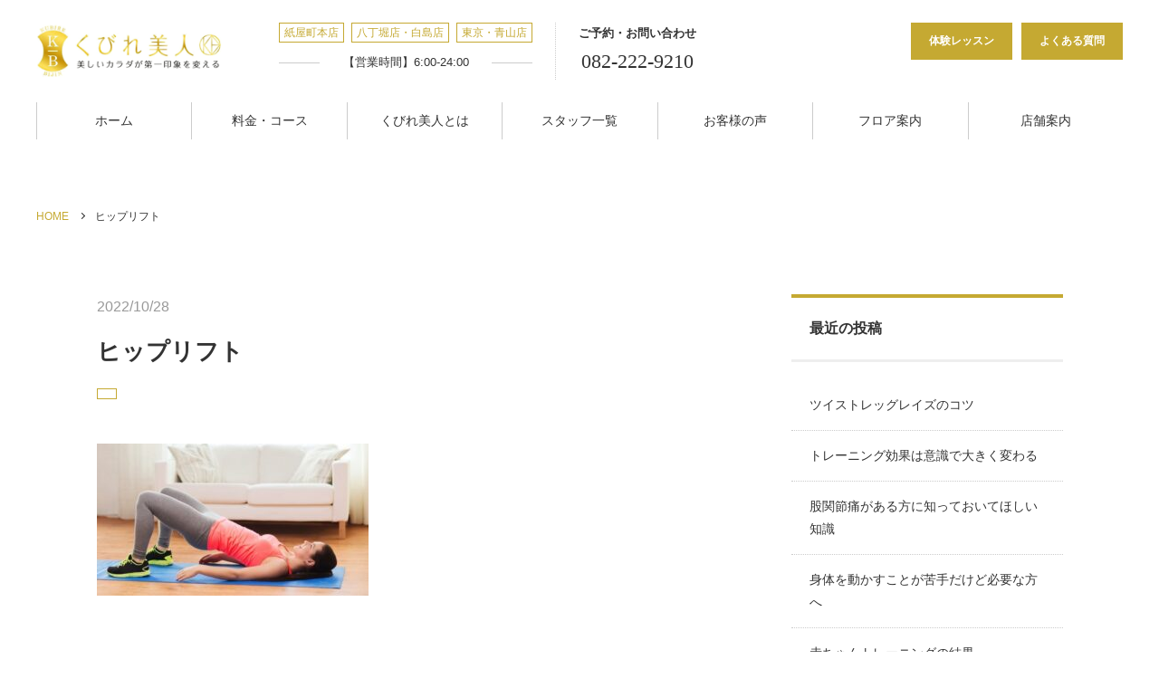

--- FILE ---
content_type: text/html; charset=UTF-8
request_url: https://www.kubirepro.jp/staff-blog/%E8%86%9D%E3%81%8C%E7%97%9B%E3%82%80%E5%8E%9F%E5%9B%A0%E3%81%AF/attachment/%E3%83%92%E3%83%83%E3%83%97%E3%83%AA%E3%83%95%E3%83%88-2/
body_size: 16414
content:
<!DOCTYPE html>
<html lang="ja">
<head>
	
<!-- Optimize Next -->
<script>(function(p,r,o,j,e,c,t,g){
p['_'+t]={};g=r.createElement('script');g.src='https://www.googletagmanager.com/gtm.js?id=GTM-'+t;r[o].prepend(g);
g=r.createElement('style');g.innerText='.'+e+t+'{visibility:hidden!important}';r[o].prepend(g);
r[o][j].add(e+t);setTimeout(function(){if(r[o][j].contains(e+t)){r[o][j].remove(e+t);p['_'+t]=0}},c)
})(window,document,'documentElement','classList','loading',2000,'TGDCZGW8')</script>
<!-- End Optimize Next -->

<!-- Google Tag Manager -->
<script>(function(w,d,s,l,i){w[l]=w[l]||[];w[l].push({'gtm.start':
new Date().getTime(),event:'gtm.js'});var f=d.getElementsByTagName(s)[0],
j=d.createElement(s),dl=l!='dataLayer'?'&l='+l:'';j.async=true;j.src=
'https://www.googletagmanager.com/gtm.js?id='+i+dl;f.parentNode.insertBefore(j,f);
})(window,document,'script','dataLayer','GTM-PZKM4Z7V');</script>
<!-- End Google Tag Manager -->
	
	<meta charset="UTF-8">
		<meta name="viewport" content="width=1240">
		<meta name="format-detection" content="telephone=no">
	<meta name="thumbnail" content="https://www.kubirepro.jp/wp/wp-content/themes/kubirebijin/images/thumbnail_201909.jpg" />
	<link rel="icon" href="https://www.kubirepro.jp/wp/wp-content/themes/kubirebijin/images/favicon.ico">
	<link rel="apple-touch-icon" href="https://www.kubirepro.jp/wp/wp-content/themes/kubirebijin/images/apple-touch-icon.png">
	<link href="https://fonts.googleapis.com/css?family=Noto+Serif+JP:400,600|Prata&display=swap" rel="preload">
	<link rel="stylesheet" type="text/css" href="//cdn.jsdelivr.net/npm/slick-carousel@1.8.1/slick/slick.css"/>
	<link rel="stylesheet" type="text/css" media="all" href="https://www.kubirepro.jp/wp/wp-content/themes/kubirebijin/css/style.css?v=20240426">
	<link rel="stylesheet" href="https://use.fontawesome.com/releases/v5.1.0/css/all.css" integrity="sha384-lKuwvrZot6UHsBSfcMvOkWwlCMgc0TaWr+30HWe3a4ltaBwTZhyTEggF5tJv8tbt" crossorigin="anonymous">
			<title>ヒップリフト | 【中区紙屋町】パーソナルトレーニング専門ジム/くびれ美人</title>
	<style>img:is([sizes="auto" i], [sizes^="auto," i]) { contain-intrinsic-size: 3000px 1500px }</style>
	
		<!-- All in One SEO 4.1.3.4 -->
		<meta name="google-site-verification" content="J01iKQ3Cud2-GBqd_iJz-5sr3MrA7LMNnGZsIyAxso4" />
		<meta property="og:site_name" content="【中区紙屋町】パーソナルトレーニング専門ジム/くびれ美人 | 歪みを整えてから、インナーマッスルを活性化し、健康的で左右差のない美しいボディラインを作ります。広島市中区のパーソナルトレーニングジムくびれ美人は、8万人以上のボディメイク、ダイエット指導実績があります。" />
		<meta property="og:type" content="article" />
		<meta property="og:title" content="ヒップリフト | 【中区紙屋町】パーソナルトレーニング専門ジム/くびれ美人" />
		<meta property="article:published_time" content="2022-10-28T13:31:07Z" />
		<meta property="article:modified_time" content="2022-10-28T13:31:07Z" />
		<meta name="twitter:card" content="summary" />
		<meta name="twitter:domain" content="www.kubirepro.jp" />
		<meta name="twitter:title" content="ヒップリフト | 【中区紙屋町】パーソナルトレーニング専門ジム/くびれ美人" />
		<meta name="google" content="nositelinkssearchbox" />
		<script type="application/ld+json" class="aioseo-schema">
			{"@context":"https:\/\/schema.org","@graph":[{"@type":"WebSite","@id":"https:\/\/www.kubirepro.jp\/#website","url":"https:\/\/www.kubirepro.jp\/","name":"\u3010\u4e2d\u533a\u7d19\u5c4b\u753a\u3011\u30d1\u30fc\u30bd\u30ca\u30eb\u30c8\u30ec\u30fc\u30cb\u30f3\u30b0\u5c02\u9580\u30b8\u30e0\/\u304f\u3073\u308c\u7f8e\u4eba","description":"\u6b6a\u307f\u3092\u6574\u3048\u3066\u304b\u3089\u3001\u30a4\u30f3\u30ca\u30fc\u30de\u30c3\u30b9\u30eb\u3092\u6d3b\u6027\u5316\u3057\u3001\u5065\u5eb7\u7684\u3067\u5de6\u53f3\u5dee\u306e\u306a\u3044\u7f8e\u3057\u3044\u30dc\u30c7\u30a3\u30e9\u30a4\u30f3\u3092\u4f5c\u308a\u307e\u3059\u3002\u5e83\u5cf6\u5e02\u4e2d\u533a\u306e\u30d1\u30fc\u30bd\u30ca\u30eb\u30c8\u30ec\u30fc\u30cb\u30f3\u30b0\u30b8\u30e0\u304f\u3073\u308c\u7f8e\u4eba\u306f\u30018\u4e07\u4eba\u4ee5\u4e0a\u306e\u30dc\u30c7\u30a3\u30e1\u30a4\u30af\u3001\u30c0\u30a4\u30a8\u30c3\u30c8\u6307\u5c0e\u5b9f\u7e3e\u304c\u3042\u308a\u307e\u3059\u3002","publisher":{"@id":"https:\/\/www.kubirepro.jp\/#organization"}},{"@type":"Organization","@id":"https:\/\/www.kubirepro.jp\/#organization","name":"\u304f\u3073\u308c\u7f8e\u4eba","url":"https:\/\/www.kubirepro.jp\/","logo":{"@type":"ImageObject","@id":"https:\/\/www.kubirepro.jp\/#organizationLogo","url":"https:\/\/www.kubirepro.jp\/wp\/wp-content\/uploads\/2021\/05\/PIC000312.jpg","width":"640","height":"520"},"image":{"@id":"https:\/\/www.kubirepro.jp\/#organizationLogo"},"contactPoint":{"@type":"ContactPoint","telephone":"+81822229210","contactType":"\u53d7\u4ed8"}},{"@type":"BreadcrumbList","@id":"https:\/\/www.kubirepro.jp\/staff-blog\/%e8%86%9d%e3%81%8c%e7%97%9b%e3%82%80%e5%8e%9f%e5%9b%a0%e3%81%af\/attachment\/%e3%83%92%e3%83%83%e3%83%97%e3%83%aa%e3%83%95%e3%83%88-2\/#breadcrumblist","itemListElement":[{"@type":"ListItem","@id":"https:\/\/www.kubirepro.jp\/#listItem","position":"1","item":{"@type":"WebPage","@id":"https:\/\/www.kubirepro.jp\/","name":"\u30db\u30fc\u30e0","description":"\u533b\u5e2b\u3001\u30b9\u30dd\u30fc\u30c4\u9078\u624b\u3001\u30e2\u30c7\u30eb\u306a\u30696\u4e07\u4eba\u306e\u5727\u5012\u7684\u30dc\u30c7\u30a3\u30e1\u30a4\u30af\u5b9f\u7e3e\u3092\u8a87\u308b\u5e83\u5cf6\u306e\u30d1\u30fc\u30bd\u30ca\u30eb\u30c8\u30ec\u30fc\u30cb\u30f3\u30b0\u30b8\u30e0\u3002\u5b8c\u5168\u500b\u5ba4\u30fb\u5b50\u9023\u308cOK\u30fb\u30aa\u30f3\u30e9\u30a4\u30f3\u30c8\u30ec\u30fc\u30cb\u30f3\u30b0\u6709\u308a\u3002\u7d19\u5c4b\u753a\u6771\u96fb\u505c\u771f\u6b63\u9762\u3002\u7406\u5b66\u7642\u6cd5\u58eb\u3001\u56fd\u969b\u57fa\u6e96\u8cc7\u683c\u30c8\u30ec\u30fc\u30ca\u30fc\u3082\u591a\u6570\u5728\u7c4d\u3002","url":"https:\/\/www.kubirepro.jp\/"},"nextItem":"https:\/\/www.kubirepro.jp\/staff-blog\/%e8%86%9d%e3%81%8c%e7%97%9b%e3%82%80%e5%8e%9f%e5%9b%a0%e3%81%af\/attachment\/%e3%83%92%e3%83%83%e3%83%97%e3%83%aa%e3%83%95%e3%83%88-2\/#listItem"},{"@type":"ListItem","@id":"https:\/\/www.kubirepro.jp\/staff-blog\/%e8%86%9d%e3%81%8c%e7%97%9b%e3%82%80%e5%8e%9f%e5%9b%a0%e3%81%af\/attachment\/%e3%83%92%e3%83%83%e3%83%97%e3%83%aa%e3%83%95%e3%83%88-2\/#listItem","position":"2","item":{"@type":"WebPage","@id":"https:\/\/www.kubirepro.jp\/staff-blog\/%e8%86%9d%e3%81%8c%e7%97%9b%e3%82%80%e5%8e%9f%e5%9b%a0%e3%81%af\/attachment\/%e3%83%92%e3%83%83%e3%83%97%e3%83%aa%e3%83%95%e3%83%88-2\/","name":"\u30d2\u30c3\u30d7\u30ea\u30d5\u30c8","url":"https:\/\/www.kubirepro.jp\/staff-blog\/%e8%86%9d%e3%81%8c%e7%97%9b%e3%82%80%e5%8e%9f%e5%9b%a0%e3%81%af\/attachment\/%e3%83%92%e3%83%83%e3%83%97%e3%83%aa%e3%83%95%e3%83%88-2\/"},"previousItem":"https:\/\/www.kubirepro.jp\/#listItem"}]},{"@type":"Person","@id":"https:\/\/www.kubirepro.jp\/author\/kubirebijin\/#author","url":"https:\/\/www.kubirepro.jp\/author\/kubirebijin\/","name":"kubirebijin","image":{"@type":"ImageObject","@id":"https:\/\/www.kubirepro.jp\/staff-blog\/%e8%86%9d%e3%81%8c%e7%97%9b%e3%82%80%e5%8e%9f%e5%9b%a0%e3%81%af\/attachment\/%e3%83%92%e3%83%83%e3%83%97%e3%83%aa%e3%83%95%e3%83%88-2\/#authorImage","url":"https:\/\/secure.gravatar.com\/avatar\/32dfe851f2a60b5149598a0ef66e3320?s=96&d=mm&r=g","width":"96","height":"96","caption":"kubirebijin"}},{"@type":"ItemPage","@id":"https:\/\/www.kubirepro.jp\/staff-blog\/%e8%86%9d%e3%81%8c%e7%97%9b%e3%82%80%e5%8e%9f%e5%9b%a0%e3%81%af\/attachment\/%e3%83%92%e3%83%83%e3%83%97%e3%83%aa%e3%83%95%e3%83%88-2\/#itempage","url":"https:\/\/www.kubirepro.jp\/staff-blog\/%e8%86%9d%e3%81%8c%e7%97%9b%e3%82%80%e5%8e%9f%e5%9b%a0%e3%81%af\/attachment\/%e3%83%92%e3%83%83%e3%83%97%e3%83%aa%e3%83%95%e3%83%88-2\/","name":"\u30d2\u30c3\u30d7\u30ea\u30d5\u30c8 | \u3010\u4e2d\u533a\u7d19\u5c4b\u753a\u3011\u30d1\u30fc\u30bd\u30ca\u30eb\u30c8\u30ec\u30fc\u30cb\u30f3\u30b0\u5c02\u9580\u30b8\u30e0\/\u304f\u3073\u308c\u7f8e\u4eba","inLanguage":"ja","isPartOf":{"@id":"https:\/\/www.kubirepro.jp\/#website"},"breadcrumb":{"@id":"https:\/\/www.kubirepro.jp\/staff-blog\/%e8%86%9d%e3%81%8c%e7%97%9b%e3%82%80%e5%8e%9f%e5%9b%a0%e3%81%af\/attachment\/%e3%83%92%e3%83%83%e3%83%97%e3%83%aa%e3%83%95%e3%83%88-2\/#breadcrumblist"},"author":"https:\/\/www.kubirepro.jp\/author\/kubirebijin\/#author","creator":"https:\/\/www.kubirepro.jp\/author\/kubirebijin\/#author","datePublished":"2022-10-28T13:31:07+09:00","dateModified":"2022-10-28T13:31:07+09:00"}]}
		</script>
		<script type="text/javascript" >
			window.ga=window.ga||function(){(ga.q=ga.q||[]).push(arguments)};ga.l=+new Date;
			ga('create', "UA-140008772-1", 'auto');
			ga('send', 'pageview');
		</script>
		<script async src="https://www.google-analytics.com/analytics.js"></script>
		<!-- All in One SEO -->

<link rel='dns-prefetch' href='//ajax.googleapis.com' />
<link rel='dns-prefetch' href='//www.google.com' />
<script type="text/javascript">
/* <![CDATA[ */
window._wpemojiSettings = {"baseUrl":"https:\/\/s.w.org\/images\/core\/emoji\/15.0.3\/72x72\/","ext":".png","svgUrl":"https:\/\/s.w.org\/images\/core\/emoji\/15.0.3\/svg\/","svgExt":".svg","source":{"concatemoji":"https:\/\/www.kubirepro.jp\/wp\/wp-includes\/js\/wp-emoji-release.min.js"}};
/*! This file is auto-generated */
!function(i,n){var o,s,e;function c(e){try{var t={supportTests:e,timestamp:(new Date).valueOf()};sessionStorage.setItem(o,JSON.stringify(t))}catch(e){}}function p(e,t,n){e.clearRect(0,0,e.canvas.width,e.canvas.height),e.fillText(t,0,0);var t=new Uint32Array(e.getImageData(0,0,e.canvas.width,e.canvas.height).data),r=(e.clearRect(0,0,e.canvas.width,e.canvas.height),e.fillText(n,0,0),new Uint32Array(e.getImageData(0,0,e.canvas.width,e.canvas.height).data));return t.every(function(e,t){return e===r[t]})}function u(e,t,n){switch(t){case"flag":return n(e,"\ud83c\udff3\ufe0f\u200d\u26a7\ufe0f","\ud83c\udff3\ufe0f\u200b\u26a7\ufe0f")?!1:!n(e,"\ud83c\uddfa\ud83c\uddf3","\ud83c\uddfa\u200b\ud83c\uddf3")&&!n(e,"\ud83c\udff4\udb40\udc67\udb40\udc62\udb40\udc65\udb40\udc6e\udb40\udc67\udb40\udc7f","\ud83c\udff4\u200b\udb40\udc67\u200b\udb40\udc62\u200b\udb40\udc65\u200b\udb40\udc6e\u200b\udb40\udc67\u200b\udb40\udc7f");case"emoji":return!n(e,"\ud83d\udc26\u200d\u2b1b","\ud83d\udc26\u200b\u2b1b")}return!1}function f(e,t,n){var r="undefined"!=typeof WorkerGlobalScope&&self instanceof WorkerGlobalScope?new OffscreenCanvas(300,150):i.createElement("canvas"),a=r.getContext("2d",{willReadFrequently:!0}),o=(a.textBaseline="top",a.font="600 32px Arial",{});return e.forEach(function(e){o[e]=t(a,e,n)}),o}function t(e){var t=i.createElement("script");t.src=e,t.defer=!0,i.head.appendChild(t)}"undefined"!=typeof Promise&&(o="wpEmojiSettingsSupports",s=["flag","emoji"],n.supports={everything:!0,everythingExceptFlag:!0},e=new Promise(function(e){i.addEventListener("DOMContentLoaded",e,{once:!0})}),new Promise(function(t){var n=function(){try{var e=JSON.parse(sessionStorage.getItem(o));if("object"==typeof e&&"number"==typeof e.timestamp&&(new Date).valueOf()<e.timestamp+604800&&"object"==typeof e.supportTests)return e.supportTests}catch(e){}return null}();if(!n){if("undefined"!=typeof Worker&&"undefined"!=typeof OffscreenCanvas&&"undefined"!=typeof URL&&URL.createObjectURL&&"undefined"!=typeof Blob)try{var e="postMessage("+f.toString()+"("+[JSON.stringify(s),u.toString(),p.toString()].join(",")+"));",r=new Blob([e],{type:"text/javascript"}),a=new Worker(URL.createObjectURL(r),{name:"wpTestEmojiSupports"});return void(a.onmessage=function(e){c(n=e.data),a.terminate(),t(n)})}catch(e){}c(n=f(s,u,p))}t(n)}).then(function(e){for(var t in e)n.supports[t]=e[t],n.supports.everything=n.supports.everything&&n.supports[t],"flag"!==t&&(n.supports.everythingExceptFlag=n.supports.everythingExceptFlag&&n.supports[t]);n.supports.everythingExceptFlag=n.supports.everythingExceptFlag&&!n.supports.flag,n.DOMReady=!1,n.readyCallback=function(){n.DOMReady=!0}}).then(function(){return e}).then(function(){var e;n.supports.everything||(n.readyCallback(),(e=n.source||{}).concatemoji?t(e.concatemoji):e.wpemoji&&e.twemoji&&(t(e.twemoji),t(e.wpemoji)))}))}((window,document),window._wpemojiSettings);
/* ]]> */
</script>
<style id='wp-emoji-styles-inline-css' type='text/css'>

	img.wp-smiley, img.emoji {
		display: inline !important;
		border: none !important;
		box-shadow: none !important;
		height: 1em !important;
		width: 1em !important;
		margin: 0 0.07em !important;
		vertical-align: -0.1em !important;
		background: none !important;
		padding: 0 !important;
	}
</style>
<link rel='stylesheet' id='wp-block-library-css' href='https://www.kubirepro.jp/wp/wp-includes/css/dist/block-library/style.min.css' type='text/css' media='all' />
<style id='classic-theme-styles-inline-css' type='text/css'>
/*! This file is auto-generated */
.wp-block-button__link{color:#fff;background-color:#32373c;border-radius:9999px;box-shadow:none;text-decoration:none;padding:calc(.667em + 2px) calc(1.333em + 2px);font-size:1.125em}.wp-block-file__button{background:#32373c;color:#fff;text-decoration:none}
</style>
<style id='global-styles-inline-css' type='text/css'>
:root{--wp--preset--aspect-ratio--square: 1;--wp--preset--aspect-ratio--4-3: 4/3;--wp--preset--aspect-ratio--3-4: 3/4;--wp--preset--aspect-ratio--3-2: 3/2;--wp--preset--aspect-ratio--2-3: 2/3;--wp--preset--aspect-ratio--16-9: 16/9;--wp--preset--aspect-ratio--9-16: 9/16;--wp--preset--color--black: #000000;--wp--preset--color--cyan-bluish-gray: #abb8c3;--wp--preset--color--white: #ffffff;--wp--preset--color--pale-pink: #f78da7;--wp--preset--color--vivid-red: #cf2e2e;--wp--preset--color--luminous-vivid-orange: #ff6900;--wp--preset--color--luminous-vivid-amber: #fcb900;--wp--preset--color--light-green-cyan: #7bdcb5;--wp--preset--color--vivid-green-cyan: #00d084;--wp--preset--color--pale-cyan-blue: #8ed1fc;--wp--preset--color--vivid-cyan-blue: #0693e3;--wp--preset--color--vivid-purple: #9b51e0;--wp--preset--gradient--vivid-cyan-blue-to-vivid-purple: linear-gradient(135deg,rgba(6,147,227,1) 0%,rgb(155,81,224) 100%);--wp--preset--gradient--light-green-cyan-to-vivid-green-cyan: linear-gradient(135deg,rgb(122,220,180) 0%,rgb(0,208,130) 100%);--wp--preset--gradient--luminous-vivid-amber-to-luminous-vivid-orange: linear-gradient(135deg,rgba(252,185,0,1) 0%,rgba(255,105,0,1) 100%);--wp--preset--gradient--luminous-vivid-orange-to-vivid-red: linear-gradient(135deg,rgba(255,105,0,1) 0%,rgb(207,46,46) 100%);--wp--preset--gradient--very-light-gray-to-cyan-bluish-gray: linear-gradient(135deg,rgb(238,238,238) 0%,rgb(169,184,195) 100%);--wp--preset--gradient--cool-to-warm-spectrum: linear-gradient(135deg,rgb(74,234,220) 0%,rgb(151,120,209) 20%,rgb(207,42,186) 40%,rgb(238,44,130) 60%,rgb(251,105,98) 80%,rgb(254,248,76) 100%);--wp--preset--gradient--blush-light-purple: linear-gradient(135deg,rgb(255,206,236) 0%,rgb(152,150,240) 100%);--wp--preset--gradient--blush-bordeaux: linear-gradient(135deg,rgb(254,205,165) 0%,rgb(254,45,45) 50%,rgb(107,0,62) 100%);--wp--preset--gradient--luminous-dusk: linear-gradient(135deg,rgb(255,203,112) 0%,rgb(199,81,192) 50%,rgb(65,88,208) 100%);--wp--preset--gradient--pale-ocean: linear-gradient(135deg,rgb(255,245,203) 0%,rgb(182,227,212) 50%,rgb(51,167,181) 100%);--wp--preset--gradient--electric-grass: linear-gradient(135deg,rgb(202,248,128) 0%,rgb(113,206,126) 100%);--wp--preset--gradient--midnight: linear-gradient(135deg,rgb(2,3,129) 0%,rgb(40,116,252) 100%);--wp--preset--font-size--small: 13px;--wp--preset--font-size--medium: 20px;--wp--preset--font-size--large: 36px;--wp--preset--font-size--x-large: 42px;--wp--preset--spacing--20: 0.44rem;--wp--preset--spacing--30: 0.67rem;--wp--preset--spacing--40: 1rem;--wp--preset--spacing--50: 1.5rem;--wp--preset--spacing--60: 2.25rem;--wp--preset--spacing--70: 3.38rem;--wp--preset--spacing--80: 5.06rem;--wp--preset--shadow--natural: 6px 6px 9px rgba(0, 0, 0, 0.2);--wp--preset--shadow--deep: 12px 12px 50px rgba(0, 0, 0, 0.4);--wp--preset--shadow--sharp: 6px 6px 0px rgba(0, 0, 0, 0.2);--wp--preset--shadow--outlined: 6px 6px 0px -3px rgba(255, 255, 255, 1), 6px 6px rgba(0, 0, 0, 1);--wp--preset--shadow--crisp: 6px 6px 0px rgba(0, 0, 0, 1);}:where(.is-layout-flex){gap: 0.5em;}:where(.is-layout-grid){gap: 0.5em;}body .is-layout-flex{display: flex;}.is-layout-flex{flex-wrap: wrap;align-items: center;}.is-layout-flex > :is(*, div){margin: 0;}body .is-layout-grid{display: grid;}.is-layout-grid > :is(*, div){margin: 0;}:where(.wp-block-columns.is-layout-flex){gap: 2em;}:where(.wp-block-columns.is-layout-grid){gap: 2em;}:where(.wp-block-post-template.is-layout-flex){gap: 1.25em;}:where(.wp-block-post-template.is-layout-grid){gap: 1.25em;}.has-black-color{color: var(--wp--preset--color--black) !important;}.has-cyan-bluish-gray-color{color: var(--wp--preset--color--cyan-bluish-gray) !important;}.has-white-color{color: var(--wp--preset--color--white) !important;}.has-pale-pink-color{color: var(--wp--preset--color--pale-pink) !important;}.has-vivid-red-color{color: var(--wp--preset--color--vivid-red) !important;}.has-luminous-vivid-orange-color{color: var(--wp--preset--color--luminous-vivid-orange) !important;}.has-luminous-vivid-amber-color{color: var(--wp--preset--color--luminous-vivid-amber) !important;}.has-light-green-cyan-color{color: var(--wp--preset--color--light-green-cyan) !important;}.has-vivid-green-cyan-color{color: var(--wp--preset--color--vivid-green-cyan) !important;}.has-pale-cyan-blue-color{color: var(--wp--preset--color--pale-cyan-blue) !important;}.has-vivid-cyan-blue-color{color: var(--wp--preset--color--vivid-cyan-blue) !important;}.has-vivid-purple-color{color: var(--wp--preset--color--vivid-purple) !important;}.has-black-background-color{background-color: var(--wp--preset--color--black) !important;}.has-cyan-bluish-gray-background-color{background-color: var(--wp--preset--color--cyan-bluish-gray) !important;}.has-white-background-color{background-color: var(--wp--preset--color--white) !important;}.has-pale-pink-background-color{background-color: var(--wp--preset--color--pale-pink) !important;}.has-vivid-red-background-color{background-color: var(--wp--preset--color--vivid-red) !important;}.has-luminous-vivid-orange-background-color{background-color: var(--wp--preset--color--luminous-vivid-orange) !important;}.has-luminous-vivid-amber-background-color{background-color: var(--wp--preset--color--luminous-vivid-amber) !important;}.has-light-green-cyan-background-color{background-color: var(--wp--preset--color--light-green-cyan) !important;}.has-vivid-green-cyan-background-color{background-color: var(--wp--preset--color--vivid-green-cyan) !important;}.has-pale-cyan-blue-background-color{background-color: var(--wp--preset--color--pale-cyan-blue) !important;}.has-vivid-cyan-blue-background-color{background-color: var(--wp--preset--color--vivid-cyan-blue) !important;}.has-vivid-purple-background-color{background-color: var(--wp--preset--color--vivid-purple) !important;}.has-black-border-color{border-color: var(--wp--preset--color--black) !important;}.has-cyan-bluish-gray-border-color{border-color: var(--wp--preset--color--cyan-bluish-gray) !important;}.has-white-border-color{border-color: var(--wp--preset--color--white) !important;}.has-pale-pink-border-color{border-color: var(--wp--preset--color--pale-pink) !important;}.has-vivid-red-border-color{border-color: var(--wp--preset--color--vivid-red) !important;}.has-luminous-vivid-orange-border-color{border-color: var(--wp--preset--color--luminous-vivid-orange) !important;}.has-luminous-vivid-amber-border-color{border-color: var(--wp--preset--color--luminous-vivid-amber) !important;}.has-light-green-cyan-border-color{border-color: var(--wp--preset--color--light-green-cyan) !important;}.has-vivid-green-cyan-border-color{border-color: var(--wp--preset--color--vivid-green-cyan) !important;}.has-pale-cyan-blue-border-color{border-color: var(--wp--preset--color--pale-cyan-blue) !important;}.has-vivid-cyan-blue-border-color{border-color: var(--wp--preset--color--vivid-cyan-blue) !important;}.has-vivid-purple-border-color{border-color: var(--wp--preset--color--vivid-purple) !important;}.has-vivid-cyan-blue-to-vivid-purple-gradient-background{background: var(--wp--preset--gradient--vivid-cyan-blue-to-vivid-purple) !important;}.has-light-green-cyan-to-vivid-green-cyan-gradient-background{background: var(--wp--preset--gradient--light-green-cyan-to-vivid-green-cyan) !important;}.has-luminous-vivid-amber-to-luminous-vivid-orange-gradient-background{background: var(--wp--preset--gradient--luminous-vivid-amber-to-luminous-vivid-orange) !important;}.has-luminous-vivid-orange-to-vivid-red-gradient-background{background: var(--wp--preset--gradient--luminous-vivid-orange-to-vivid-red) !important;}.has-very-light-gray-to-cyan-bluish-gray-gradient-background{background: var(--wp--preset--gradient--very-light-gray-to-cyan-bluish-gray) !important;}.has-cool-to-warm-spectrum-gradient-background{background: var(--wp--preset--gradient--cool-to-warm-spectrum) !important;}.has-blush-light-purple-gradient-background{background: var(--wp--preset--gradient--blush-light-purple) !important;}.has-blush-bordeaux-gradient-background{background: var(--wp--preset--gradient--blush-bordeaux) !important;}.has-luminous-dusk-gradient-background{background: var(--wp--preset--gradient--luminous-dusk) !important;}.has-pale-ocean-gradient-background{background: var(--wp--preset--gradient--pale-ocean) !important;}.has-electric-grass-gradient-background{background: var(--wp--preset--gradient--electric-grass) !important;}.has-midnight-gradient-background{background: var(--wp--preset--gradient--midnight) !important;}.has-small-font-size{font-size: var(--wp--preset--font-size--small) !important;}.has-medium-font-size{font-size: var(--wp--preset--font-size--medium) !important;}.has-large-font-size{font-size: var(--wp--preset--font-size--large) !important;}.has-x-large-font-size{font-size: var(--wp--preset--font-size--x-large) !important;}
:where(.wp-block-post-template.is-layout-flex){gap: 1.25em;}:where(.wp-block-post-template.is-layout-grid){gap: 1.25em;}
:where(.wp-block-columns.is-layout-flex){gap: 2em;}:where(.wp-block-columns.is-layout-grid){gap: 2em;}
:root :where(.wp-block-pullquote){font-size: 1.5em;line-height: 1.6;}
</style>
<link rel='stylesheet' id='contact-form-7-css' href='https://www.kubirepro.jp/wp/wp-content/plugins/contact-form-7/includes/css/styles.css' type='text/css' media='all' />
<link rel='stylesheet' id='contact-form-7-confirm-css' href='https://www.kubirepro.jp/wp/wp-content/plugins/contact-form-7-add-confirm/includes/css/styles.css' type='text/css' media='all' />
<link rel='stylesheet' id='ez-icomoon-css' href='https://www.kubirepro.jp/wp/wp-content/plugins/easy-table-of-contents/vendor/icomoon/style.min.css' type='text/css' media='all' />
<link rel='stylesheet' id='ez-toc-css' href='https://www.kubirepro.jp/wp/wp-content/plugins/easy-table-of-contents/assets/css/screen.min.css' type='text/css' media='all' />
<style id='ez-toc-inline-css' type='text/css'>
div#ez-toc-container p.ez-toc-title {font-size: 120%;}div#ez-toc-container p.ez-toc-title {font-weight: 500;}div#ez-toc-container ul li {font-size: 95%;}
</style>
<link rel="https://api.w.org/" href="https://www.kubirepro.jp/wp-json/" /><link rel="alternate" title="JSON" type="application/json" href="https://www.kubirepro.jp/wp-json/wp/v2/media/14253" /><link rel="EditURI" type="application/rsd+xml" title="RSD" href="https://www.kubirepro.jp/wp/xmlrpc.php?rsd" />
<link rel="alternate" title="oEmbed (JSON)" type="application/json+oembed" href="https://www.kubirepro.jp/wp-json/oembed/1.0/embed?url=https%3A%2F%2Fwww.kubirepro.jp%2Fstaff-blog%2F%25e8%2586%259d%25e3%2581%258c%25e7%2597%259b%25e3%2582%2580%25e5%258e%259f%25e5%259b%25a0%25e3%2581%25af%2Fattachment%2F%25e3%2583%2592%25e3%2583%2583%25e3%2583%2597%25e3%2583%25aa%25e3%2583%2595%25e3%2583%2588-2%2F" />
<link rel="alternate" title="oEmbed (XML)" type="text/xml+oembed" href="https://www.kubirepro.jp/wp-json/oembed/1.0/embed?url=https%3A%2F%2Fwww.kubirepro.jp%2Fstaff-blog%2F%25e8%2586%259d%25e3%2581%258c%25e7%2597%259b%25e3%2582%2580%25e5%258e%259f%25e5%259b%25a0%25e3%2581%25af%2Fattachment%2F%25e3%2583%2592%25e3%2583%2583%25e3%2583%2597%25e3%2583%25aa%25e3%2583%2595%25e3%2583%2588-2%2F&#038;format=xml" />
<style>:root {
			--lazy-loader-animation-duration: 300ms;
		}
		  
		.lazyload {
	display: block;
}

.lazyload,
        .lazyloading {
			opacity: 0;
		}


		.lazyloaded {
			opacity: 1;
			transition: opacity 300ms;
			transition: opacity var(--lazy-loader-animation-duration);
		}</style><noscript><style>.lazyload { display: none; } .lazyload[class*="lazy-loader-background-element-"] { display: block; opacity: 1; }</style></noscript><!-- Facebook Pixel Code -->
<script>
  !function(f,b,e,v,n,t,s)
  {if(f.fbq)return;n=f.fbq=function(){n.callMethod?
  n.callMethod.apply(n,arguments):n.queue.push(arguments)};
  if(!f._fbq)f._fbq=n;n.push=n;n.loaded=!0;n.version='2.0';
  n.queue=[];t=b.createElement(e);t.async=!0;
  t.src=v;s=b.getElementsByTagName(e)[0];
  s.parentNode.insertBefore(t,s)}(window, document,'script',
  'https://connect.facebook.net/en_US/fbevents.js');
  fbq('init', '285300365758139');
  fbq('track', 'PageView');
</script>
<noscript><img height="1" width="1" style="display:none"
  src="https://www.facebook.com/tr?id=285300365758139&ev=PageView&noscript=1"
/></noscript>
<!-- End Facebook Pixel Code -->		<style type="text/css" id="wp-custom-css">
			.grecaptcha-badge { visibility: hidden; }
		</style>
			<style>
		span.wpcf7-list-item {
		    display: block;
			text-align: left;
            padding: inherit;
		}
	</style>
	
	<script type='text/javascript'>
window.__lo_site_id = 98734;

	(function() {
		var wa = document.createElement('script'); wa.type = 'text/javascript'; wa.async = true;
		wa.src = 'https://d10lpsik1i8c69.cloudfront.net/w.js';
		var s = document.getElementsByTagName('script')[0]; s.parentNode.insertBefore(wa, s);
	  })();
	</script>
	<!--
  <PageMap>
    <DataObject type="thumbnail">
      <Attribute name="src" value="https://www.kubirepro.jp/wp/wp-content/themes/kubirebijin/images/thumbnail_201909.jpg"/>
      <Attribute name="width" value="480"/>
      <Attribute name="height" value="480"/>
    </DataObject>
  </PageMap>
-->

</head>

<body class="attachment attachment-template-default single single-attachment postid-14253 attachmentid-14253 attachment-jpeg">

	
<!-- Google Tag Manager (noscript) -->
<noscript><iframe src="https://www.googletagmanager.com/ns.html?id=GTM-PZKM4Z7V"
height="0" width="0" style="display:none;visibility:hidden"></iframe></noscript>
<!-- End Google Tag Manager (noscript) -->
	
	<div id="fb-root"></div>
    <script async crossorigin="anonymous" src="https://connect.facebook.net/ja_JP/sdk.js#xfbml=1&version=v4.0&autoLogAppEvents=1"></script>
	<header id="header">
		<div class="inner-m">
			<div class="col-flex">
								<div class="header-logo"><a href="https://www.kubirepro.jp"><img src="https://www.kubirepro.jp/wp/wp-content/themes/kubirebijin/images/logo.png" alt="<リバウンドしない身体を手に入れるには広島のパーソナルトレーニングジム「くびれ美人」。"></a>
				</div>
								<div class="header-info">
					<dl>
						<dt>
							<ul>
								<li>紙屋町本店</li>
								<li>八丁堀店・白島店</li>
								<li>東京・青山店</li>
							</ul>
						</dt>
						<dd><span>【営業時間】6:00-24:00</span>
						</dd>
					</dl>
				</div>
				<div class="header-tel">
					<dl>
						<dt>ご予約・お問い合わせ</dt>
						<dd class="tel en"><a onclick="return gtag_report_conversion('tel:082-222-9210');" href="tel:082-222-9210"><span class="sp-view">ご予約・お問い合わせ</span>082-222-9210</a></dd>
					</dl>
				</div>
				<div class="header-navi">
					<nav>
						<ul>
							<li><a href="https://www.kubirepro.jp/trial/">体験レッスン</a>
							</li>
							<li><a href="https://www.kubirepro.jp/question/">よくある質問</a>
							</li>
							<!--<li><a href="https://www.kubirepro.jp/zeroreboundmail/">ゼロリバウンド<br>ダイエットメール講座</a>
							</li>-->
						</ul>
					</nav>
				</div>
			</div>
			<div class="header-menu">
				<div class="menu-icon"></div>
			</div>
			<div class="global-navi">
				<nav>
					<ul id="menu-global" class="menu"><li id="menu-item-401" class="menu-item menu-item-type-post_type menu-item-object-page menu-item-home menu-item-401"><a href="https://www.kubirepro.jp/">ホーム</a></li>
<li id="menu-item-429" class="menu-item menu-item-type-post_type menu-item-object-page menu-item-429"><a href="https://www.kubirepro.jp/fee/">料金・コース</a></li>
<li id="menu-item-402" class="menu-item menu-item-type-post_type menu-item-object-page menu-item-402"><a href="https://www.kubirepro.jp/kubirebijin/">くびれ美人とは</a></li>
<li id="menu-item-403" class="menu-item menu-item-type-post_type menu-item-object-page menu-item-403"><a href="https://www.kubirepro.jp/staff/">スタッフ一覧</a></li>
<li id="menu-item-404" class="menu-item menu-item-type-post_type menu-item-object-page menu-item-has-children menu-item-404"><a href="https://www.kubirepro.jp/koe/">お客様の声</a>
<ul class="sub-menu">
	<li id="menu-item-1945" class="menu-item menu-item-type-post_type menu-item-object-page menu-item-1945"><a href="https://www.kubirepro.jp/koe_30/">お客様の声（30代以下）</a></li>
	<li id="menu-item-1944" class="menu-item menu-item-type-post_type menu-item-object-page menu-item-1944"><a href="https://www.kubirepro.jp/koe_40/">お客様の声（40代）</a></li>
	<li id="menu-item-1943" class="menu-item menu-item-type-post_type menu-item-object-page menu-item-1943"><a href="https://www.kubirepro.jp/koe_50/">お客様の声（50代以上）</a></li>
	<li id="menu-item-1942" class="menu-item menu-item-type-post_type menu-item-object-page menu-item-1942"><a href="https://www.kubirepro.jp/koe_men/">お客様の声（男性）</a></li>
</ul>
</li>
<li id="menu-item-405" class="menu-item menu-item-type-post_type menu-item-object-page menu-item-405"><a href="https://www.kubirepro.jp/floor/">フロア案内</a></li>
<li id="menu-item-430" class="menu-item menu-item-type-post_type menu-item-object-page menu-item-430"><a href="https://www.kubirepro.jp/access/">店舗案内</a></li>
<li id="menu-item-2268" class="sp-view menu-item menu-item-type-taxonomy menu-item-object-category menu-item-2268"><a href="https://www.kubirepro.jp/category/staff-blog/">ブログ（毎日更新)</a></li>
<li id="menu-item-2267" class="sp-view menu-item menu-item-type-post_type menu-item-object-page current_page_parent menu-item-2267"><a href="https://www.kubirepro.jp/column/">レッスンコラム</a></li>
</ul>					<ul class="sp-menu">
						<li><a href="https://www.kubirepro.jp/trial/">体験レッスン</a>
						</li>
						<li><a href="https://www.kubirepro.jp/question/">よくある質問</a>
						</li>
						<!--<li><a href="https://www.kubirepro.jp/zeroreboundmail/">ゼロリバウンド<br>ダイエットメール講座</a>
						</li>-->
					</ul>
					</ul>
					<div class="gnavi-close">閉じる</div>
				</nav>
			</div>
		</div>
	</header>
	<!-- /header -->
		



	<nav id="breadcrumb">
<ul>
<li><a href="https://www.kubirepro.jp/">HOME</a></li>
<li>ヒップリフト</li>
</ul>
</nav>
	
<div id="contents" class="post-area col2c post-page post-single" >
<main id="main">
	<div class="post-date">
		<time datetime="2022-10-28T22:31:07+09:00">
			2022/10/28		</time>
	</div>
	<h1>
		ヒップリフト	</h1>
	<div class="post-category">
			</div>
		<p class="attachment"><a href="https://www.kubirepro.jp/wp/wp-content/uploads/2022/10/7fbb36dac6bb395cc9b73d1900cd5af4.jpg"><noscript><img fetchpriority="high" decoding="async" width="300" height="168" src="https://www.kubirepro.jp/wp/wp-content/uploads/2022/10/7fbb36dac6bb395cc9b73d1900cd5af4-300x168.jpg" class="attachment-medium size-medium" alt srcset="https://www.kubirepro.jp/wp/wp-content/uploads/2022/10/7fbb36dac6bb395cc9b73d1900cd5af4-300x168.jpg 300w, https://www.kubirepro.jp/wp/wp-content/uploads/2022/10/7fbb36dac6bb395cc9b73d1900cd5af4.jpg 700w" sizes="(max-width: 300px) 100vw, 300px"></noscript><img fetchpriority="high" decoding="async" width="300" height="168" src="data:image/svg+xml,%3Csvg%20xmlns%3D%22http%3A%2F%2Fwww.w3.org%2F2000%2Fsvg%22%20viewBox%3D%220%200%20300%20168%22%3E%3C%2Fsvg%3E" class="attachment-medium size-medium lazyload" alt srcset="data:image/svg+xml,%3Csvg%20xmlns%3D%22http%3A%2F%2Fwww.w3.org%2F2000%2Fsvg%22%20viewBox%3D%220%200%20300%20168%22%3E%3C%2Fsvg%3E 300w" sizes="(max-width: 300px) 100vw, 300px" data-srcset="https://www.kubirepro.jp/wp/wp-content/uploads/2022/10/7fbb36dac6bb395cc9b73d1900cd5af4-300x168.jpg 300w, https://www.kubirepro.jp/wp/wp-content/uploads/2022/10/7fbb36dac6bb395cc9b73d1900cd5af4.jpg 700w" data-src="https://www.kubirepro.jp/wp/wp-content/uploads/2022/10/7fbb36dac6bb395cc9b73d1900cd5af4-300x168.jpg"></a></p>
</main>
<!-- main end --> 
<aside id="sidebar">
	
		<div id="recent-posts-2" class="widget widget_recent_entries">
		<h2 class="widgettitle">最近の投稿</h2>
		<ul>
											<li>
					<a href="https://www.kubirepro.jp/staff-blog/%e3%83%84%e3%82%a4%e3%82%b9%e3%83%88%e3%83%ac%e3%83%83%e3%82%b0%e3%83%ac%e3%82%a4%e3%82%ba%e3%81%ae%e3%82%b3%e3%83%84/">ツイストレッグレイズのコツ</a>
									</li>
											<li>
					<a href="https://www.kubirepro.jp/staff-blog/%e3%83%88%e3%83%ac%e3%83%bc%e3%83%8b%e3%83%b3%e3%82%b0%e5%8a%b9%e6%9e%9c%e3%81%af%e6%84%8f%e8%ad%98%e3%81%a7%e5%a4%a7%e3%81%8d%e3%81%8f%e5%a4%89%e3%82%8f%e3%82%8b/">トレーニング効果は意識で大きく変わる</a>
									</li>
											<li>
					<a href="https://www.kubirepro.jp/staff-blog/%e8%82%a1%e9%96%a2%e7%af%80%e7%97%9b%e3%81%8c%e3%81%82%e3%82%8b%e6%96%b9%e3%81%ab%e7%9f%a5%e3%81%a3%e3%81%a6%e3%81%8a%e3%81%84%e3%81%a6%e3%81%bb%e3%81%97%e3%81%84%e7%9f%a5%e8%ad%98/">股関節痛がある方に知っておいてほしい知識</a>
									</li>
											<li>
					<a href="https://www.kubirepro.jp/staff-blog/%e8%ba%ab%e4%bd%93%e3%82%92%e5%8b%95%e3%81%8b%e3%81%99%e3%81%93%e3%81%a8%e3%81%8c%e8%8b%a6%e6%89%8b%e3%81%a0%e3%81%91%e3%81%a9%e5%bf%85%e8%a6%81%e3%81%aa%e6%96%b9%e3%81%b8/">身体を動かすことが苦手だけど必要な方へ</a>
									</li>
											<li>
					<a href="https://www.kubirepro.jp/staff-blog/%e8%b5%a4%e3%81%a1%e3%82%83%e3%82%93%e3%83%88%e3%83%ac%e3%83%bc%e3%83%8b%e3%83%b3%e3%82%b0%e3%81%ae%e7%b5%90%e6%9e%9c/">赤ちゃんトレーニングの結果</a>
									</li>
					</ul>

		</div><div id="categories-2" class="widget widget_categories"><h2 class="widgettitle">カテゴリー</h2>
			<ul>
					<li class="cat-item cat-item-82"><a href="https://www.kubirepro.jp/category/cable_training/">ケーブルマシン使い方</a>
</li>
	<li class="cat-item cat-item-81"><a href="https://www.kubirepro.jp/category/trx_training/">TRXの使い方</a>
</li>
	<li class="cat-item cat-item-73"><a href="https://www.kubirepro.jp/category/concentration/">集中力を高めるには</a>
</li>
	<li class="cat-item cat-item-72"><a href="https://www.kubirepro.jp/category/warm_up/">準備運動（ウォーミングアップ）</a>
</li>
	<li class="cat-item cat-item-71"><a href="https://www.kubirepro.jp/category/wrist_pain/">手首の痛み</a>
</li>
	<li class="cat-item cat-item-70"><a href="https://www.kubirepro.jp/category/swelling/">むくみ</a>
</li>
	<li class="cat-item cat-item-69"><a href="https://www.kubirepro.jp/category/teleworker/">デスクワーカーのコンディショニング</a>
</li>
	<li class="cat-item cat-item-68"><a href="https://www.kubirepro.jp/category/training_beginner/">これからトレーニングを始められる方へ</a>
</li>
	<li class="cat-item cat-item-67"><a href="https://www.kubirepro.jp/category/exercise_band/">ゴムバンド・トレーニングバンド</a>
</li>
	<li class="cat-item cat-item-66"><a href="https://www.kubirepro.jp/category/body_fat-muscle_mass/">体脂肪率・筋肉量</a>
</li>
	<li class="cat-item cat-item-64"><a href="https://www.kubirepro.jp/category/stiff_shoulder/">肩こり</a>
</li>
	<li class="cat-item cat-item-63"><a href="https://www.kubirepro.jp/category/balance_ball-exercise_ball/">バランスボール</a>
</li>
	<li class="cat-item cat-item-62"><a href="https://www.kubirepro.jp/category/iap/">腹圧（IAP）</a>
</li>
	<li class="cat-item cat-item-61"><a href="https://www.kubirepro.jp/category/autonomic_nerves_system/">自律神経</a>
</li>
	<li class="cat-item cat-item-60"><a href="https://www.kubirepro.jp/category/stretchpole/">ストレッチポール</a>
</li>
	<li class="cat-item cat-item-58"><a href="https://www.kubirepro.jp/category/baebell_dumbbell/">バーベルとダンベルの使い方</a>
</li>
	<li class="cat-item cat-item-57"><a href="https://www.kubirepro.jp/category/sports/">競技スポーツ</a>
</li>
	<li class="cat-item cat-item-56"><a href="https://www.kubirepro.jp/category/muscles_fascia/">カラダについて</a>
</li>
	<li class="cat-item cat-item-55"><a href="https://www.kubirepro.jp/category/bowlegs-2/">O脚・X脚・膝痛予防</a>
</li>
	<li class="cat-item cat-item-54"><a href="https://www.kubirepro.jp/category/backpain/">腰痛予防</a>
</li>
	<li class="cat-item cat-item-51"><a href="https://www.kubirepro.jp/category/anti-aging/">アンチエイジング</a>
</li>
	<li class="cat-item cat-item-37"><a href="https://www.kubirepro.jp/category/postpartum/">産前・産後エクササイズ</a>
</li>
	<li class="cat-item cat-item-32"><a href="https://www.kubirepro.jp/category/recovery/">疲労回復</a>
</li>
	<li class="cat-item cat-item-31"><a href="https://www.kubirepro.jp/category/squattraining/">スクワット</a>
</li>
	<li class="cat-item cat-item-22"><a href="https://www.kubirepro.jp/category/staff-blog/">スタッフブログ</a>
</li>
	<li class="cat-item cat-item-20"><a href="https://www.kubirepro.jp/category/stretch/">ストレッチ</a>
</li>
	<li class="cat-item cat-item-19"><a href="https://www.kubirepro.jp/category/muscle/">インナーマッスル・アウターマッスル</a>
</li>
	<li class="cat-item cat-item-18"><a href="https://www.kubirepro.jp/category/posture/">姿勢</a>
</li>
	<li class="cat-item cat-item-16"><a href="https://www.kubirepro.jp/category/bodymake/">ボディメイク</a>
</li>
	<li class="cat-item cat-item-15"><a href="https://www.kubirepro.jp/category/nutrition/">栄養</a>
</li>
	<li class="cat-item cat-item-14"><a href="https://www.kubirepro.jp/category/calf/">ふくらはぎ</a>
</li>
	<li class="cat-item cat-item-13"><a href="https://www.kubirepro.jp/category/thigh/">太もも</a>
</li>
	<li class="cat-item cat-item-12"><a href="https://www.kubirepro.jp/category/abdomen/">ポッコリお腹</a>
</li>
	<li class="cat-item cat-item-11"><a href="https://www.kubirepro.jp/category/belly/">くびれトレーニング</a>
</li>
	<li class="cat-item cat-item-10"><a href="https://www.kubirepro.jp/category/shoulder/">巻き肩改善</a>
</li>
	<li class="cat-item cat-item-9"><a href="https://www.kubirepro.jp/category/bust/">バストアップ</a>
</li>
	<li class="cat-item cat-item-7"><a href="https://www.kubirepro.jp/category/hip/">ヒップアップ</a>
</li>
	<li class="cat-item cat-item-4"><a href="https://www.kubirepro.jp/category/arm/">二の腕</a>
</li>
	<li class="cat-item cat-item-1"><a href="https://www.kubirepro.jp/category/%e6%9c%aa%e5%88%86%e9%a1%9e/">未分類</a>
</li>
	<li class="cat-item cat-item-2"><a href="https://www.kubirepro.jp/category/back/">背中</a>
</li>
			</ul>

			</div></aside>

</div>
</div>	
  
<!--<aside class="footer-mail-magazine">
  <div class="mail-magazine">
    <div class="mail-txt">
      <div class="mail-ttl">ゼロリバウンドダイエットメール講座</div>
    </div>
    <div class="form">
	  <form action="https://www.kubirepro.jp/mag/user_regist.php?s=mel365" method="post" id="registForm">
		  <input type="hidden" name="mode" value="confirm">
		  <div class="name-area">
		  <input type="text" class="input-name" name="user/lastname" placeholder="姓"><input type="text" class="input-name" name="user/firstname" placeholder="名"></div>
		  <input type="email" class="input-mail" name="user/email" placeholder="メールアドレス">
      <div class="btn align-c">
        <button type="submit" name="confirm">無料登録</button>
      </div>
	  </form>
    </div>
  </div>
</aside>-->

<aside class="contact-area">
  <div class="inner-s">
    <h2 class="mincho"><span class="en">Contact</span><br>お問い合わせ</h2>
    <ul>
      <!-- /20190918 非表示 <li class="btn pt01"><a href="https://www.kubirepro.jp/trial/">体験レッスンはこちら</a></li> -->
      <li class="btn pt01"><a href="https://www.kubirepro.jp/info/">メールでお問い合わせはこちら</a></li>
    </ul>
  </div>
</aside>

<aside class="footer-info">
  <div class="inner-m">
    <div class="col-flex sp-col1c">
      <div class="footer-l">
        <div class="footer-logo"><img src="[data-uri]" class="lazyload" data-src="https://www.kubirepro.jp/wp/wp-content/themes/kubirebijin/images/logo.png" alt=""></div>
        <div class="col-flex">
          <div class="txt">
            <p>営業時間　定休日なし</p>
            <dl>
              <dt>【紙屋町本店】</dt>
              <dd>6:00~24:00</dd>
            </dl>
            <dl>
              <dt>【白島店・八丁堀店】</dt>
              <dd>6:00~24:00</dd>
            </dl>
            <dl>
              <dt>【東京・青山店】</dt>
              <dd>6:00~24:00</dd>
            </dl>
            <dl>
              <dt>【出張サポ】</dt>
              <dd>要相談</dd>
            </dl>
          </div>
          <div class="tel">
            <dl>
              <dt>ご予約・お問い合わせ</dt>
              <dd class="en"><a onclick="return gtag_report_conversion('tel:082-222-9210');" href="tel:082-222-9210">082-222-9210</a></dd>
            </dl>
            <div class="btn map"><a href="https://www.kubirepro.jp/access/">各アクセスマップはこちら</a></div>
          </div>
        </div>
      </div>
      <div class="footer-r">
        <div class="google-map"><iframe src="https://www.google.com/maps/embed?pb=!1m14!1m8!1m3!1d3292.2404274049622!2d132.456934!3d34.3952344!3m2!1i1024!2i768!4f13.1!3m3!1m2!1s0x355aa209366bd17b%3A0xb609a9852b12c45f!2z44CSNzMwLTAwMTEg5bqD5bO255yM5bqD5bO25biC5Lit5Yy65Z-655S677yR77yR4oiS77yW!5e0!3m2!1sja!2sjp!4v1557333498894!5m2!1sja!2sjp" width="600" height="236" frameborder="0" style="border:0" allowfullscreen></iframe></div>
        <p>広島・紙屋町本店</p>
      </div>
    </div>
  </div>
</aside>
<!-- /20190918 非表示
<aside class="sns-area">
  <div class="inner-s">
    <div class="sns-box">
      <div class="fb">
        <div class="fb-page" data-href="https://www.facebook.com/kubire/" data-tabs="timeline" data-width="425" data-height="500" data-small-header="false" data-adapt-container-width="true" data-hide-cover="false" data-show-facepile="true"><blockquote cite="https://www.facebook.com/kubire/" class="fb-xfbml-parse-ignore"><a href="https://www.facebook.com/kubire/">くびれ美人</a></blockquote></div>
      </div>
      <div class="other">
		  <ul>
			  <li><a href="https://www.instagram.com/kubirebijin/?hl=ja" target="_blank"><img src="[data-uri]" class="lazyload" data-src="https://www.kubirepro.jp/wp/wp-content/themes/kubirebijin/images/insta_bnr.png" alt="くびれ美人Instagram"></a></li>
			  <li><a href="https://www.youtube.com/channel/UC4e1wBlZl5oqrOkgUGh8_yg" target="_blank"><img src="[data-uri]" class="lazyload" data-src="https://www.kubirepro.jp/wp/wp-content/themes/kubirebijin/images/youtube_bnr.png" alt="くびれ美人チャンネル"></a></li>
		  </ul>
	  </div>
    </div>
  </div>
</aside> -->
<aside class="footer-bnr-area">
	<ul>
		<li><a href="https://kubire-bijin.com/" target="_blank"><img src="[data-uri]" class="lazyload" data-src="https://www.kubirepro.jp/wp/wp-content/themes/kubirebijin/images/aoyama_bnr.png" alt="青山・表参道の大人の女性のためのパーソナルトレーニングジム「くびれ美人」"></a></li>
		<li><a href="https://kubire-circuit.jp" target="_blank"><img src="[data-uri]" class="lazyload" data-src="https://www.kubirepro.jp/wp/wp-content/themes/kubirebijin/images/circuit_bnr.png" alt="お手軽価格で1日通い放題！20分筋トレジムくびれサーキット"></a></li>
	</ul>
</aside>
<div id="pup"><span></span></div>
<footer id="footer">
  <div class="footer-link">
    <div class="inner-m">
      <ul id="menu-footer" class="menu"><li id="menu-item-406" class="menu-item menu-item-type-post_type menu-item-object-page menu-item-406"><a href="https://www.kubirepro.jp/company/">会社概要</a></li>
<li id="menu-item-428" class="menu-item menu-item-type-post_type menu-item-object-page menu-item-428"><a href="https://www.kubirepro.jp/fee/">料金・コース</a></li>
<li id="menu-item-11186" class="menu-item menu-item-type-post_type menu-item-object-page menu-item-11186"><a href="https://www.kubirepro.jp/info/">お問い合わせ</a></li>
<li id="menu-item-408" class="menu-item menu-item-type-post_type menu-item-object-page menu-item-408"><a href="https://www.kubirepro.jp/sitemap/">サイトマップ</a></li>
<li id="menu-item-409" class="menu-item menu-item-type-post_type menu-item-object-page menu-item-409"><a href="https://www.kubirepro.jp/privacypolicy/">プライバシーポリシー</a></li>
</ul>    </div>
  </div>
  <div class="footer-copy-area">
    <div class="inner-m">
      <div id="copy"><small>Copyright ダイエットスタジオのくびれ美人 All Rights Reserved.</small></div>
      <ul class="footer-contract">
        <li class="fb"><a href="https://www.facebook.com/kubire/" target="_blank"><img src="[data-uri]" class="lazyload" data-src="https://www.kubirepro.jp/wp/wp-content/themes/kubirebijin/images/fb_icon.svg" alt=""></a></li>
		<li class="insta"><a href="https://instawidget.net/v/user/kubirebijin" target="_blank"><img src="[data-uri]" class="lazyload" data-src="https://www.kubirepro.jp/wp/wp-content/themes/kubirebijin/images/insta_icon.svg" alt=""></a></li>
      </ul>
    </div>
  </div>
</footer>
<!-- /footer -->

<script type="text/javascript" src="//ajax.googleapis.com/ajax/libs/jquery/2.0.3/jquery.min.js" id="jquery-js"></script>
<script type="text/javascript" src="https://www.kubirepro.jp/wp/wp-includes/js/dist/vendor/wp-polyfill.min.js" id="wp-polyfill-js"></script>
<script type="text/javascript" id="contact-form-7-js-extra">
/* <![CDATA[ */
var wpcf7 = {"api":{"root":"https:\/\/www.kubirepro.jp\/wp-json\/","namespace":"contact-form-7\/v1"}};
/* ]]> */
</script>
<script type="text/javascript" src="https://www.kubirepro.jp/wp/wp-content/plugins/contact-form-7/includes/js/index.js" id="contact-form-7-js"></script>
<script type="text/javascript" src="https://www.kubirepro.jp/wp/wp-includes/js/jquery/jquery.form.min.js" id="jquery-form-js"></script>
<script type="text/javascript" src="https://www.kubirepro.jp/wp/wp-content/plugins/contact-form-7-add-confirm/includes/js/scripts.js" id="contact-form-7-confirm-js"></script>
<script type="text/javascript" src="https://www.kubirepro.jp/wp/wp-content/plugins/lazy-loading-responsive-images/js/lazysizes.min.js" id="lazysizes-js"></script>
<script type="text/javascript" src="https://www.google.com/recaptcha/api.js?render=6Ld2VVMrAAAAAMXzOeD5-dS9aQjJux0phml1osIC" id="google-recaptcha-js"></script>
<script type="text/javascript" id="wpcf7-recaptcha-js-extra">
/* <![CDATA[ */
var wpcf7_recaptcha = {"sitekey":"6Ld2VVMrAAAAAMXzOeD5-dS9aQjJux0phml1osIC","actions":{"homepage":"homepage","contactform":"contactform"}};
/* ]]> */
</script>
<script type="text/javascript" src="https://www.kubirepro.jp/wp/wp-content/plugins/contact-form-7/modules/recaptcha/index.js" id="wpcf7-recaptcha-js"></script>
<script type="text/javascript" src="https://www.kubirepro.jp/wp/wp-content/themes/kubirebijin/js/script.js"></script>


<script type="text/javascript"> 
var _fout_queue = _fout_queue || {}; if (_fout_queue.segment === void 0) _fout_queue.segment = {}; 
if (_fout_queue.segment.queue === void 0) _fout_queue.segment.queue = []; 

_fout_queue.segment.queue.push({ 
'user_id': 35472
}); 

if (_fout_queue.redirect === void 0) _fout_queue.redirect = {}; 
_fout_queue.redirect['is_redirect'] = true; 

(function() { 
var el = document.createElement('script'); el.type = 'text/javascript'; el.async = true; 
el.src = (('https:' == document.location.protocol) ? 'https://' : 'http://') + 'js.fout.jp/segmentation.js';
var s = document.getElementsByTagName('script')[0]; s.parentNode.insertBefore(el, s); 
})(); 
</script>
<script type="text/javascript"> 
(function () {
    'use strict';

    if (!window.FOut) window.FOut = {};

    if (!window._fout_queue) window._fout_queue = {};
    if (!window._fout_queue.segment) window._fout_queue.segment = {};
    if (!window._fout_queue.segment.queue) window._fout_queue.segment.queue = [];
    if (!window._fout_queue.segment.status) window._fout_queue.segment.status = {};
    if (!window._fout_queue.segment.status.request_count) window._fout_queue.segment.status.request_count = {};
    if (!window._fout_queue.segment.status.sent_user) window._fout_queue.segment.status.sent_user =  {};

    FOut.DMP = (function (undef) {

        var DMP = {};

        function for_each(queue, callback, max_request, request_count, sent_user) {

            var i, q;

            for (i = 0, q = queue[i]; q; q = queue[++i]) {
                var user_id = (q.user_id != undef) ? parseInt(q.user_id, 10) : 0;
                var service = (q.advertiser_id !== undef) ? 2 : 1;
                var segment_id = (q.segment_id != undef) ?
                    parseInt(q.segment_id, 10) : '';
                var event = (q.event !== undef) ? q.event : '';

                if (request_count[service] && request_count[service] >= max_request) {
                    continue;
                }

                if (user_id <= 0) {
                    continue;
                }

                var key = [user_id, segment_id, event].join(':');
                if (sent_user[key]) {
                    continue;
                }

                var res = callback(q);

                if (res) {
                    if (!request_count[service]) {
                        request_count[service] = 1;
                    } else {
                        request_count[service]++;
                    }
                    if (user_id > 0) sent_user[key] = true;
                }
            }
        }

        function get_parent_url(query_params) {
            var url = '';

            if ('pageurl' in query_params && 'pageref' in query_params) {
                return decodeURIComponent(query_params.pageurl);
            }

            try {
                url = parent.document.URL;
            } catch (e) {
                url = document.referrer;
            }
            return url;
        }

        function get_referrer_url(query_params) {
            var url = '';

            if ('pageurl' in query_params && 'pageref' in query_params) {
                return decodeURIComponent(query_params.pageref);
            }

            try {
                url = parent.document.referrer;
            } catch (e) {
                url = '';
            }
            return url;
        }

        function check_mobile_safari() {
            var useragents = [ 'iPhone', 'iPod', 'iPad' ].join('|');
            var pattern = new RegExp(useragents, 'i');
            return pattern.test(navigator.userAgent);
        }

        function support_localstorage() {
            var ret = false;

            try {
                if (window.localStorage) {
                    ret = true;
                }
            } catch (e) {
            }

            return ret;
        }

        function is_valid_url(url) {
            var re = /^http/;
            return re.test(url) || url === '';
        }

        function append_iframe(src) {
            var el = document.createElement('iframe');
            el.src = src;
            el.style.display = 'none';
            wait_dom_ready(function() {
                document.body.appendChild(el);
            });
        }

        function append_script(src, is_async) {
            var el = document.createElement('script');
            el.type = 'text/javascript';
            el.async = is_async;
            el.src = src;
            var s = document.getElementsByTagName('script')[0];
            s.parentNode.insertBefore(el, s);
        }

        function wait_dom_ready(callback) {
            var is_loaded = false;

            if (document.readyState === 'complete' || document.readyState === 'loaded') {
                callback();
                return;
            }

            if (document.addEventListener){
                document.addEventListener('DOMContentLoaded',function(){
                    callback();
                    is_loaded = true;
                }, false);
                window.addEventListener('load', function(){
                    if (!is_loaded) callback();
                }, false);
            } else if (window.attachEvent) {
                if (window.ActiveXObject && window === window.top) {
                    _ie();
                } else {
                    window.attachEvent('onload', callback);
                }
            } else {
                var _onload = window.onload;
                window.onload = function(){
                    if (typeof _onload === 'function') {
                        _onload();
                    }
                    callback();
                };
            }

            function _ie(){
                try {
                    document.documentElement.doScroll('left');
                } catch (e) {
                    setTimeout(_ie, 0);
                    return;
                }
                callback();
            }
        }

        function parse_query_strings() {
            var params = window.location.search.substring(1).split('&'),
                hashes = window.location.hash.substring(1).split('&'),
                result = {},
                i, pos, key, val;

            for (i = 0; i < params.length; i++) {
                pos = params[i].indexOf('=');
                if (pos > 0) {
                    key = params[i].substring(0, pos);
                    val = params[i].substring(pos + 1);
                    result[key] = val;
                }
            }

            for (i = 0; i < hashes.length; i++) {
                pos = hashes[i].indexOf('=');
                if (pos > 0) {
                    key = hashes[i].substring(0, pos);
                    val = hashes[i].substring(pos + 1);
                    if (!(key in result)) {
                        result[key] = val;
                    }
                }
            }

            try {
                var parent_hashes = parent.window.location.hash.substring(1).split('&');
                for (i = 0; i < parent_hashes.length; i++) {
                    pos = parent_hashes[i].indexOf('=');
                    if (pos > 0) {
                        key = parent_hashes[i].substring(0, pos);
                        val = parent_hashes[i].substring(pos + 1);
                        if (!(key in result)) {
                            result[key] = val;
                        }
                    }
                }
            } catch (e) {}

            return result;
        }

        function is_array(val) {
            return Object.prototype.toString.call(val) === '[object Array]';
        }

        function _run(target, request_count, sent_user) {

            var max_request = 10,
                host = 'https://cnt.fout.jp',
                query_params = parse_query_strings(),
                url = get_parent_url(query_params),
                referrer_url = get_referrer_url(query_params);

            if (!is_valid_url(url)) return;

            for_each(target, function(q) {
                var user_id = parseInt(q.user_id, 10) || 0,
                    site_id = parseInt(q.site_id, 10) || '',
                    segment_id = parseInt(q.segment_id, 10) || '',
                    price = parseInt(q.price, 10) || '',
                    dat   = q.dat || '',
                    params = q.params || {},
                    ex_url = q.ex_url || '',
                    encoding = q.encoding || '',
                    event = q.event || '',
                    item = q.item || [],
                    category = q.category || '',
                    keywords = q.keywords || '',
                    brand = q.brand || '',
                    cv_price = q.cv_price || [],
                    cachebuster = Math.floor(Math.random() * 10e12);

                if (user_id < 800) return false;

                if (ex_url) {
                    url = ex_url;
                }

                var params_array = [];
                for (var i in params) {
                    if (params.hasOwnProperty(i)) {
                        params_array.push(i + "=" + params[i]);
                    }
                }
                var param_string = params_array.join('&');
                var item_list_string = is_array(item) ? item.join(',') : item;
                var cv_price_string = is_array(cv_price) ? cv_price.join(',') : cv_price;

                var queries = [
                    'id=' + user_id,
                    'url=' + encodeURIComponent(url),
                    'rurl=' + encodeURIComponent(referrer_url),
                    'siteid=' + site_id,
                    'segid=' + segment_id,
                    'price=' + price,
                    'dat='   + encodeURIComponent(dat),
                    'params=' + encodeURIComponent(param_string),
                    'encoding=' + encodeURIComponent(encoding),
                    'event=' + event,
                    'item=' + encodeURIComponent(item_list_string),
                    'category=' + encodeURIComponent(category),
                    'keywords=' + encodeURIComponent(keywords),
                    'brand=' + encodeURIComponent(brand),
                    'cv_price=' + encodeURIComponent(cv_price_string),
                    'bc=1',
                    'cachebuster=' + cachebuster
                ];

                (new Image()).src = host + '/' + user_id + '/cnt?' + queries.join('&');

                return true;
            }, max_request, request_count, sent_user);

        }

        DMP.run = function() {

            var fout_queue = window._fout_queue;
            var segment_queue = window._fout_queue.segment.queue;
            var segment_status = window._fout_queue.segment.status;

            _run(segment_queue, segment_status.request_count, segment_status.sent_user);

            var is_mobile_safari = check_mobile_safari() && support_localstorage(),
                beacon_src = 'https://' + ((is_mobile_safari) ? 'dsp.fout.jp/js' : 'js.fout.jp') + '/beacon.html?from=dmp';

            if (fout_queue.nortbsync) beacon_src += '&nortbsync=1';

            if (!segment_status.is_beaconed) {
                var src = beacon_src;
                append_iframe(src);
                segment_status.is_beaconed = true;
            }

            if (fout_queue.tracker && !window._gaq) {
                append_script('https://js.fout.jp/referrer.js', true);
            }

            if (fout_queue.itpcv && fout_queue.itpcv['is_itpcv']) {
                append_script('https://js.fout.jp/itpcv.js', true);
            }

            if (fout_queue.redirect && fout_queue.redirect['is_redirect']) {
                append_script('https://js.fout.jp/redirect.js', true);
            }
        };

        DMP.execute = function (target) {

            var request_count = {};
            var sent_user = {};

            _run(target, request_count, sent_user);
        };

        return DMP;
    })();
})();
FOut.DMP.run();
</script>
</body>
</html>


--- FILE ---
content_type: text/html; charset=utf-8
request_url: https://www.google.com/recaptcha/api2/anchor?ar=1&k=6Ld2VVMrAAAAAMXzOeD5-dS9aQjJux0phml1osIC&co=aHR0cHM6Ly93d3cua3ViaXJlcHJvLmpwOjQ0Mw..&hl=en&v=PoyoqOPhxBO7pBk68S4YbpHZ&size=invisible&anchor-ms=20000&execute-ms=30000&cb=rxa8dzob3boe
body_size: 48651
content:
<!DOCTYPE HTML><html dir="ltr" lang="en"><head><meta http-equiv="Content-Type" content="text/html; charset=UTF-8">
<meta http-equiv="X-UA-Compatible" content="IE=edge">
<title>reCAPTCHA</title>
<style type="text/css">
/* cyrillic-ext */
@font-face {
  font-family: 'Roboto';
  font-style: normal;
  font-weight: 400;
  font-stretch: 100%;
  src: url(//fonts.gstatic.com/s/roboto/v48/KFO7CnqEu92Fr1ME7kSn66aGLdTylUAMa3GUBHMdazTgWw.woff2) format('woff2');
  unicode-range: U+0460-052F, U+1C80-1C8A, U+20B4, U+2DE0-2DFF, U+A640-A69F, U+FE2E-FE2F;
}
/* cyrillic */
@font-face {
  font-family: 'Roboto';
  font-style: normal;
  font-weight: 400;
  font-stretch: 100%;
  src: url(//fonts.gstatic.com/s/roboto/v48/KFO7CnqEu92Fr1ME7kSn66aGLdTylUAMa3iUBHMdazTgWw.woff2) format('woff2');
  unicode-range: U+0301, U+0400-045F, U+0490-0491, U+04B0-04B1, U+2116;
}
/* greek-ext */
@font-face {
  font-family: 'Roboto';
  font-style: normal;
  font-weight: 400;
  font-stretch: 100%;
  src: url(//fonts.gstatic.com/s/roboto/v48/KFO7CnqEu92Fr1ME7kSn66aGLdTylUAMa3CUBHMdazTgWw.woff2) format('woff2');
  unicode-range: U+1F00-1FFF;
}
/* greek */
@font-face {
  font-family: 'Roboto';
  font-style: normal;
  font-weight: 400;
  font-stretch: 100%;
  src: url(//fonts.gstatic.com/s/roboto/v48/KFO7CnqEu92Fr1ME7kSn66aGLdTylUAMa3-UBHMdazTgWw.woff2) format('woff2');
  unicode-range: U+0370-0377, U+037A-037F, U+0384-038A, U+038C, U+038E-03A1, U+03A3-03FF;
}
/* math */
@font-face {
  font-family: 'Roboto';
  font-style: normal;
  font-weight: 400;
  font-stretch: 100%;
  src: url(//fonts.gstatic.com/s/roboto/v48/KFO7CnqEu92Fr1ME7kSn66aGLdTylUAMawCUBHMdazTgWw.woff2) format('woff2');
  unicode-range: U+0302-0303, U+0305, U+0307-0308, U+0310, U+0312, U+0315, U+031A, U+0326-0327, U+032C, U+032F-0330, U+0332-0333, U+0338, U+033A, U+0346, U+034D, U+0391-03A1, U+03A3-03A9, U+03B1-03C9, U+03D1, U+03D5-03D6, U+03F0-03F1, U+03F4-03F5, U+2016-2017, U+2034-2038, U+203C, U+2040, U+2043, U+2047, U+2050, U+2057, U+205F, U+2070-2071, U+2074-208E, U+2090-209C, U+20D0-20DC, U+20E1, U+20E5-20EF, U+2100-2112, U+2114-2115, U+2117-2121, U+2123-214F, U+2190, U+2192, U+2194-21AE, U+21B0-21E5, U+21F1-21F2, U+21F4-2211, U+2213-2214, U+2216-22FF, U+2308-230B, U+2310, U+2319, U+231C-2321, U+2336-237A, U+237C, U+2395, U+239B-23B7, U+23D0, U+23DC-23E1, U+2474-2475, U+25AF, U+25B3, U+25B7, U+25BD, U+25C1, U+25CA, U+25CC, U+25FB, U+266D-266F, U+27C0-27FF, U+2900-2AFF, U+2B0E-2B11, U+2B30-2B4C, U+2BFE, U+3030, U+FF5B, U+FF5D, U+1D400-1D7FF, U+1EE00-1EEFF;
}
/* symbols */
@font-face {
  font-family: 'Roboto';
  font-style: normal;
  font-weight: 400;
  font-stretch: 100%;
  src: url(//fonts.gstatic.com/s/roboto/v48/KFO7CnqEu92Fr1ME7kSn66aGLdTylUAMaxKUBHMdazTgWw.woff2) format('woff2');
  unicode-range: U+0001-000C, U+000E-001F, U+007F-009F, U+20DD-20E0, U+20E2-20E4, U+2150-218F, U+2190, U+2192, U+2194-2199, U+21AF, U+21E6-21F0, U+21F3, U+2218-2219, U+2299, U+22C4-22C6, U+2300-243F, U+2440-244A, U+2460-24FF, U+25A0-27BF, U+2800-28FF, U+2921-2922, U+2981, U+29BF, U+29EB, U+2B00-2BFF, U+4DC0-4DFF, U+FFF9-FFFB, U+10140-1018E, U+10190-1019C, U+101A0, U+101D0-101FD, U+102E0-102FB, U+10E60-10E7E, U+1D2C0-1D2D3, U+1D2E0-1D37F, U+1F000-1F0FF, U+1F100-1F1AD, U+1F1E6-1F1FF, U+1F30D-1F30F, U+1F315, U+1F31C, U+1F31E, U+1F320-1F32C, U+1F336, U+1F378, U+1F37D, U+1F382, U+1F393-1F39F, U+1F3A7-1F3A8, U+1F3AC-1F3AF, U+1F3C2, U+1F3C4-1F3C6, U+1F3CA-1F3CE, U+1F3D4-1F3E0, U+1F3ED, U+1F3F1-1F3F3, U+1F3F5-1F3F7, U+1F408, U+1F415, U+1F41F, U+1F426, U+1F43F, U+1F441-1F442, U+1F444, U+1F446-1F449, U+1F44C-1F44E, U+1F453, U+1F46A, U+1F47D, U+1F4A3, U+1F4B0, U+1F4B3, U+1F4B9, U+1F4BB, U+1F4BF, U+1F4C8-1F4CB, U+1F4D6, U+1F4DA, U+1F4DF, U+1F4E3-1F4E6, U+1F4EA-1F4ED, U+1F4F7, U+1F4F9-1F4FB, U+1F4FD-1F4FE, U+1F503, U+1F507-1F50B, U+1F50D, U+1F512-1F513, U+1F53E-1F54A, U+1F54F-1F5FA, U+1F610, U+1F650-1F67F, U+1F687, U+1F68D, U+1F691, U+1F694, U+1F698, U+1F6AD, U+1F6B2, U+1F6B9-1F6BA, U+1F6BC, U+1F6C6-1F6CF, U+1F6D3-1F6D7, U+1F6E0-1F6EA, U+1F6F0-1F6F3, U+1F6F7-1F6FC, U+1F700-1F7FF, U+1F800-1F80B, U+1F810-1F847, U+1F850-1F859, U+1F860-1F887, U+1F890-1F8AD, U+1F8B0-1F8BB, U+1F8C0-1F8C1, U+1F900-1F90B, U+1F93B, U+1F946, U+1F984, U+1F996, U+1F9E9, U+1FA00-1FA6F, U+1FA70-1FA7C, U+1FA80-1FA89, U+1FA8F-1FAC6, U+1FACE-1FADC, U+1FADF-1FAE9, U+1FAF0-1FAF8, U+1FB00-1FBFF;
}
/* vietnamese */
@font-face {
  font-family: 'Roboto';
  font-style: normal;
  font-weight: 400;
  font-stretch: 100%;
  src: url(//fonts.gstatic.com/s/roboto/v48/KFO7CnqEu92Fr1ME7kSn66aGLdTylUAMa3OUBHMdazTgWw.woff2) format('woff2');
  unicode-range: U+0102-0103, U+0110-0111, U+0128-0129, U+0168-0169, U+01A0-01A1, U+01AF-01B0, U+0300-0301, U+0303-0304, U+0308-0309, U+0323, U+0329, U+1EA0-1EF9, U+20AB;
}
/* latin-ext */
@font-face {
  font-family: 'Roboto';
  font-style: normal;
  font-weight: 400;
  font-stretch: 100%;
  src: url(//fonts.gstatic.com/s/roboto/v48/KFO7CnqEu92Fr1ME7kSn66aGLdTylUAMa3KUBHMdazTgWw.woff2) format('woff2');
  unicode-range: U+0100-02BA, U+02BD-02C5, U+02C7-02CC, U+02CE-02D7, U+02DD-02FF, U+0304, U+0308, U+0329, U+1D00-1DBF, U+1E00-1E9F, U+1EF2-1EFF, U+2020, U+20A0-20AB, U+20AD-20C0, U+2113, U+2C60-2C7F, U+A720-A7FF;
}
/* latin */
@font-face {
  font-family: 'Roboto';
  font-style: normal;
  font-weight: 400;
  font-stretch: 100%;
  src: url(//fonts.gstatic.com/s/roboto/v48/KFO7CnqEu92Fr1ME7kSn66aGLdTylUAMa3yUBHMdazQ.woff2) format('woff2');
  unicode-range: U+0000-00FF, U+0131, U+0152-0153, U+02BB-02BC, U+02C6, U+02DA, U+02DC, U+0304, U+0308, U+0329, U+2000-206F, U+20AC, U+2122, U+2191, U+2193, U+2212, U+2215, U+FEFF, U+FFFD;
}
/* cyrillic-ext */
@font-face {
  font-family: 'Roboto';
  font-style: normal;
  font-weight: 500;
  font-stretch: 100%;
  src: url(//fonts.gstatic.com/s/roboto/v48/KFO7CnqEu92Fr1ME7kSn66aGLdTylUAMa3GUBHMdazTgWw.woff2) format('woff2');
  unicode-range: U+0460-052F, U+1C80-1C8A, U+20B4, U+2DE0-2DFF, U+A640-A69F, U+FE2E-FE2F;
}
/* cyrillic */
@font-face {
  font-family: 'Roboto';
  font-style: normal;
  font-weight: 500;
  font-stretch: 100%;
  src: url(//fonts.gstatic.com/s/roboto/v48/KFO7CnqEu92Fr1ME7kSn66aGLdTylUAMa3iUBHMdazTgWw.woff2) format('woff2');
  unicode-range: U+0301, U+0400-045F, U+0490-0491, U+04B0-04B1, U+2116;
}
/* greek-ext */
@font-face {
  font-family: 'Roboto';
  font-style: normal;
  font-weight: 500;
  font-stretch: 100%;
  src: url(//fonts.gstatic.com/s/roboto/v48/KFO7CnqEu92Fr1ME7kSn66aGLdTylUAMa3CUBHMdazTgWw.woff2) format('woff2');
  unicode-range: U+1F00-1FFF;
}
/* greek */
@font-face {
  font-family: 'Roboto';
  font-style: normal;
  font-weight: 500;
  font-stretch: 100%;
  src: url(//fonts.gstatic.com/s/roboto/v48/KFO7CnqEu92Fr1ME7kSn66aGLdTylUAMa3-UBHMdazTgWw.woff2) format('woff2');
  unicode-range: U+0370-0377, U+037A-037F, U+0384-038A, U+038C, U+038E-03A1, U+03A3-03FF;
}
/* math */
@font-face {
  font-family: 'Roboto';
  font-style: normal;
  font-weight: 500;
  font-stretch: 100%;
  src: url(//fonts.gstatic.com/s/roboto/v48/KFO7CnqEu92Fr1ME7kSn66aGLdTylUAMawCUBHMdazTgWw.woff2) format('woff2');
  unicode-range: U+0302-0303, U+0305, U+0307-0308, U+0310, U+0312, U+0315, U+031A, U+0326-0327, U+032C, U+032F-0330, U+0332-0333, U+0338, U+033A, U+0346, U+034D, U+0391-03A1, U+03A3-03A9, U+03B1-03C9, U+03D1, U+03D5-03D6, U+03F0-03F1, U+03F4-03F5, U+2016-2017, U+2034-2038, U+203C, U+2040, U+2043, U+2047, U+2050, U+2057, U+205F, U+2070-2071, U+2074-208E, U+2090-209C, U+20D0-20DC, U+20E1, U+20E5-20EF, U+2100-2112, U+2114-2115, U+2117-2121, U+2123-214F, U+2190, U+2192, U+2194-21AE, U+21B0-21E5, U+21F1-21F2, U+21F4-2211, U+2213-2214, U+2216-22FF, U+2308-230B, U+2310, U+2319, U+231C-2321, U+2336-237A, U+237C, U+2395, U+239B-23B7, U+23D0, U+23DC-23E1, U+2474-2475, U+25AF, U+25B3, U+25B7, U+25BD, U+25C1, U+25CA, U+25CC, U+25FB, U+266D-266F, U+27C0-27FF, U+2900-2AFF, U+2B0E-2B11, U+2B30-2B4C, U+2BFE, U+3030, U+FF5B, U+FF5D, U+1D400-1D7FF, U+1EE00-1EEFF;
}
/* symbols */
@font-face {
  font-family: 'Roboto';
  font-style: normal;
  font-weight: 500;
  font-stretch: 100%;
  src: url(//fonts.gstatic.com/s/roboto/v48/KFO7CnqEu92Fr1ME7kSn66aGLdTylUAMaxKUBHMdazTgWw.woff2) format('woff2');
  unicode-range: U+0001-000C, U+000E-001F, U+007F-009F, U+20DD-20E0, U+20E2-20E4, U+2150-218F, U+2190, U+2192, U+2194-2199, U+21AF, U+21E6-21F0, U+21F3, U+2218-2219, U+2299, U+22C4-22C6, U+2300-243F, U+2440-244A, U+2460-24FF, U+25A0-27BF, U+2800-28FF, U+2921-2922, U+2981, U+29BF, U+29EB, U+2B00-2BFF, U+4DC0-4DFF, U+FFF9-FFFB, U+10140-1018E, U+10190-1019C, U+101A0, U+101D0-101FD, U+102E0-102FB, U+10E60-10E7E, U+1D2C0-1D2D3, U+1D2E0-1D37F, U+1F000-1F0FF, U+1F100-1F1AD, U+1F1E6-1F1FF, U+1F30D-1F30F, U+1F315, U+1F31C, U+1F31E, U+1F320-1F32C, U+1F336, U+1F378, U+1F37D, U+1F382, U+1F393-1F39F, U+1F3A7-1F3A8, U+1F3AC-1F3AF, U+1F3C2, U+1F3C4-1F3C6, U+1F3CA-1F3CE, U+1F3D4-1F3E0, U+1F3ED, U+1F3F1-1F3F3, U+1F3F5-1F3F7, U+1F408, U+1F415, U+1F41F, U+1F426, U+1F43F, U+1F441-1F442, U+1F444, U+1F446-1F449, U+1F44C-1F44E, U+1F453, U+1F46A, U+1F47D, U+1F4A3, U+1F4B0, U+1F4B3, U+1F4B9, U+1F4BB, U+1F4BF, U+1F4C8-1F4CB, U+1F4D6, U+1F4DA, U+1F4DF, U+1F4E3-1F4E6, U+1F4EA-1F4ED, U+1F4F7, U+1F4F9-1F4FB, U+1F4FD-1F4FE, U+1F503, U+1F507-1F50B, U+1F50D, U+1F512-1F513, U+1F53E-1F54A, U+1F54F-1F5FA, U+1F610, U+1F650-1F67F, U+1F687, U+1F68D, U+1F691, U+1F694, U+1F698, U+1F6AD, U+1F6B2, U+1F6B9-1F6BA, U+1F6BC, U+1F6C6-1F6CF, U+1F6D3-1F6D7, U+1F6E0-1F6EA, U+1F6F0-1F6F3, U+1F6F7-1F6FC, U+1F700-1F7FF, U+1F800-1F80B, U+1F810-1F847, U+1F850-1F859, U+1F860-1F887, U+1F890-1F8AD, U+1F8B0-1F8BB, U+1F8C0-1F8C1, U+1F900-1F90B, U+1F93B, U+1F946, U+1F984, U+1F996, U+1F9E9, U+1FA00-1FA6F, U+1FA70-1FA7C, U+1FA80-1FA89, U+1FA8F-1FAC6, U+1FACE-1FADC, U+1FADF-1FAE9, U+1FAF0-1FAF8, U+1FB00-1FBFF;
}
/* vietnamese */
@font-face {
  font-family: 'Roboto';
  font-style: normal;
  font-weight: 500;
  font-stretch: 100%;
  src: url(//fonts.gstatic.com/s/roboto/v48/KFO7CnqEu92Fr1ME7kSn66aGLdTylUAMa3OUBHMdazTgWw.woff2) format('woff2');
  unicode-range: U+0102-0103, U+0110-0111, U+0128-0129, U+0168-0169, U+01A0-01A1, U+01AF-01B0, U+0300-0301, U+0303-0304, U+0308-0309, U+0323, U+0329, U+1EA0-1EF9, U+20AB;
}
/* latin-ext */
@font-face {
  font-family: 'Roboto';
  font-style: normal;
  font-weight: 500;
  font-stretch: 100%;
  src: url(//fonts.gstatic.com/s/roboto/v48/KFO7CnqEu92Fr1ME7kSn66aGLdTylUAMa3KUBHMdazTgWw.woff2) format('woff2');
  unicode-range: U+0100-02BA, U+02BD-02C5, U+02C7-02CC, U+02CE-02D7, U+02DD-02FF, U+0304, U+0308, U+0329, U+1D00-1DBF, U+1E00-1E9F, U+1EF2-1EFF, U+2020, U+20A0-20AB, U+20AD-20C0, U+2113, U+2C60-2C7F, U+A720-A7FF;
}
/* latin */
@font-face {
  font-family: 'Roboto';
  font-style: normal;
  font-weight: 500;
  font-stretch: 100%;
  src: url(//fonts.gstatic.com/s/roboto/v48/KFO7CnqEu92Fr1ME7kSn66aGLdTylUAMa3yUBHMdazQ.woff2) format('woff2');
  unicode-range: U+0000-00FF, U+0131, U+0152-0153, U+02BB-02BC, U+02C6, U+02DA, U+02DC, U+0304, U+0308, U+0329, U+2000-206F, U+20AC, U+2122, U+2191, U+2193, U+2212, U+2215, U+FEFF, U+FFFD;
}
/* cyrillic-ext */
@font-face {
  font-family: 'Roboto';
  font-style: normal;
  font-weight: 900;
  font-stretch: 100%;
  src: url(//fonts.gstatic.com/s/roboto/v48/KFO7CnqEu92Fr1ME7kSn66aGLdTylUAMa3GUBHMdazTgWw.woff2) format('woff2');
  unicode-range: U+0460-052F, U+1C80-1C8A, U+20B4, U+2DE0-2DFF, U+A640-A69F, U+FE2E-FE2F;
}
/* cyrillic */
@font-face {
  font-family: 'Roboto';
  font-style: normal;
  font-weight: 900;
  font-stretch: 100%;
  src: url(//fonts.gstatic.com/s/roboto/v48/KFO7CnqEu92Fr1ME7kSn66aGLdTylUAMa3iUBHMdazTgWw.woff2) format('woff2');
  unicode-range: U+0301, U+0400-045F, U+0490-0491, U+04B0-04B1, U+2116;
}
/* greek-ext */
@font-face {
  font-family: 'Roboto';
  font-style: normal;
  font-weight: 900;
  font-stretch: 100%;
  src: url(//fonts.gstatic.com/s/roboto/v48/KFO7CnqEu92Fr1ME7kSn66aGLdTylUAMa3CUBHMdazTgWw.woff2) format('woff2');
  unicode-range: U+1F00-1FFF;
}
/* greek */
@font-face {
  font-family: 'Roboto';
  font-style: normal;
  font-weight: 900;
  font-stretch: 100%;
  src: url(//fonts.gstatic.com/s/roboto/v48/KFO7CnqEu92Fr1ME7kSn66aGLdTylUAMa3-UBHMdazTgWw.woff2) format('woff2');
  unicode-range: U+0370-0377, U+037A-037F, U+0384-038A, U+038C, U+038E-03A1, U+03A3-03FF;
}
/* math */
@font-face {
  font-family: 'Roboto';
  font-style: normal;
  font-weight: 900;
  font-stretch: 100%;
  src: url(//fonts.gstatic.com/s/roboto/v48/KFO7CnqEu92Fr1ME7kSn66aGLdTylUAMawCUBHMdazTgWw.woff2) format('woff2');
  unicode-range: U+0302-0303, U+0305, U+0307-0308, U+0310, U+0312, U+0315, U+031A, U+0326-0327, U+032C, U+032F-0330, U+0332-0333, U+0338, U+033A, U+0346, U+034D, U+0391-03A1, U+03A3-03A9, U+03B1-03C9, U+03D1, U+03D5-03D6, U+03F0-03F1, U+03F4-03F5, U+2016-2017, U+2034-2038, U+203C, U+2040, U+2043, U+2047, U+2050, U+2057, U+205F, U+2070-2071, U+2074-208E, U+2090-209C, U+20D0-20DC, U+20E1, U+20E5-20EF, U+2100-2112, U+2114-2115, U+2117-2121, U+2123-214F, U+2190, U+2192, U+2194-21AE, U+21B0-21E5, U+21F1-21F2, U+21F4-2211, U+2213-2214, U+2216-22FF, U+2308-230B, U+2310, U+2319, U+231C-2321, U+2336-237A, U+237C, U+2395, U+239B-23B7, U+23D0, U+23DC-23E1, U+2474-2475, U+25AF, U+25B3, U+25B7, U+25BD, U+25C1, U+25CA, U+25CC, U+25FB, U+266D-266F, U+27C0-27FF, U+2900-2AFF, U+2B0E-2B11, U+2B30-2B4C, U+2BFE, U+3030, U+FF5B, U+FF5D, U+1D400-1D7FF, U+1EE00-1EEFF;
}
/* symbols */
@font-face {
  font-family: 'Roboto';
  font-style: normal;
  font-weight: 900;
  font-stretch: 100%;
  src: url(//fonts.gstatic.com/s/roboto/v48/KFO7CnqEu92Fr1ME7kSn66aGLdTylUAMaxKUBHMdazTgWw.woff2) format('woff2');
  unicode-range: U+0001-000C, U+000E-001F, U+007F-009F, U+20DD-20E0, U+20E2-20E4, U+2150-218F, U+2190, U+2192, U+2194-2199, U+21AF, U+21E6-21F0, U+21F3, U+2218-2219, U+2299, U+22C4-22C6, U+2300-243F, U+2440-244A, U+2460-24FF, U+25A0-27BF, U+2800-28FF, U+2921-2922, U+2981, U+29BF, U+29EB, U+2B00-2BFF, U+4DC0-4DFF, U+FFF9-FFFB, U+10140-1018E, U+10190-1019C, U+101A0, U+101D0-101FD, U+102E0-102FB, U+10E60-10E7E, U+1D2C0-1D2D3, U+1D2E0-1D37F, U+1F000-1F0FF, U+1F100-1F1AD, U+1F1E6-1F1FF, U+1F30D-1F30F, U+1F315, U+1F31C, U+1F31E, U+1F320-1F32C, U+1F336, U+1F378, U+1F37D, U+1F382, U+1F393-1F39F, U+1F3A7-1F3A8, U+1F3AC-1F3AF, U+1F3C2, U+1F3C4-1F3C6, U+1F3CA-1F3CE, U+1F3D4-1F3E0, U+1F3ED, U+1F3F1-1F3F3, U+1F3F5-1F3F7, U+1F408, U+1F415, U+1F41F, U+1F426, U+1F43F, U+1F441-1F442, U+1F444, U+1F446-1F449, U+1F44C-1F44E, U+1F453, U+1F46A, U+1F47D, U+1F4A3, U+1F4B0, U+1F4B3, U+1F4B9, U+1F4BB, U+1F4BF, U+1F4C8-1F4CB, U+1F4D6, U+1F4DA, U+1F4DF, U+1F4E3-1F4E6, U+1F4EA-1F4ED, U+1F4F7, U+1F4F9-1F4FB, U+1F4FD-1F4FE, U+1F503, U+1F507-1F50B, U+1F50D, U+1F512-1F513, U+1F53E-1F54A, U+1F54F-1F5FA, U+1F610, U+1F650-1F67F, U+1F687, U+1F68D, U+1F691, U+1F694, U+1F698, U+1F6AD, U+1F6B2, U+1F6B9-1F6BA, U+1F6BC, U+1F6C6-1F6CF, U+1F6D3-1F6D7, U+1F6E0-1F6EA, U+1F6F0-1F6F3, U+1F6F7-1F6FC, U+1F700-1F7FF, U+1F800-1F80B, U+1F810-1F847, U+1F850-1F859, U+1F860-1F887, U+1F890-1F8AD, U+1F8B0-1F8BB, U+1F8C0-1F8C1, U+1F900-1F90B, U+1F93B, U+1F946, U+1F984, U+1F996, U+1F9E9, U+1FA00-1FA6F, U+1FA70-1FA7C, U+1FA80-1FA89, U+1FA8F-1FAC6, U+1FACE-1FADC, U+1FADF-1FAE9, U+1FAF0-1FAF8, U+1FB00-1FBFF;
}
/* vietnamese */
@font-face {
  font-family: 'Roboto';
  font-style: normal;
  font-weight: 900;
  font-stretch: 100%;
  src: url(//fonts.gstatic.com/s/roboto/v48/KFO7CnqEu92Fr1ME7kSn66aGLdTylUAMa3OUBHMdazTgWw.woff2) format('woff2');
  unicode-range: U+0102-0103, U+0110-0111, U+0128-0129, U+0168-0169, U+01A0-01A1, U+01AF-01B0, U+0300-0301, U+0303-0304, U+0308-0309, U+0323, U+0329, U+1EA0-1EF9, U+20AB;
}
/* latin-ext */
@font-face {
  font-family: 'Roboto';
  font-style: normal;
  font-weight: 900;
  font-stretch: 100%;
  src: url(//fonts.gstatic.com/s/roboto/v48/KFO7CnqEu92Fr1ME7kSn66aGLdTylUAMa3KUBHMdazTgWw.woff2) format('woff2');
  unicode-range: U+0100-02BA, U+02BD-02C5, U+02C7-02CC, U+02CE-02D7, U+02DD-02FF, U+0304, U+0308, U+0329, U+1D00-1DBF, U+1E00-1E9F, U+1EF2-1EFF, U+2020, U+20A0-20AB, U+20AD-20C0, U+2113, U+2C60-2C7F, U+A720-A7FF;
}
/* latin */
@font-face {
  font-family: 'Roboto';
  font-style: normal;
  font-weight: 900;
  font-stretch: 100%;
  src: url(//fonts.gstatic.com/s/roboto/v48/KFO7CnqEu92Fr1ME7kSn66aGLdTylUAMa3yUBHMdazQ.woff2) format('woff2');
  unicode-range: U+0000-00FF, U+0131, U+0152-0153, U+02BB-02BC, U+02C6, U+02DA, U+02DC, U+0304, U+0308, U+0329, U+2000-206F, U+20AC, U+2122, U+2191, U+2193, U+2212, U+2215, U+FEFF, U+FFFD;
}

</style>
<link rel="stylesheet" type="text/css" href="https://www.gstatic.com/recaptcha/releases/PoyoqOPhxBO7pBk68S4YbpHZ/styles__ltr.css">
<script nonce="cHtoqlTiSB_lmvfXYKx2XQ" type="text/javascript">window['__recaptcha_api'] = 'https://www.google.com/recaptcha/api2/';</script>
<script type="text/javascript" src="https://www.gstatic.com/recaptcha/releases/PoyoqOPhxBO7pBk68S4YbpHZ/recaptcha__en.js" nonce="cHtoqlTiSB_lmvfXYKx2XQ">
      
    </script></head>
<body><div id="rc-anchor-alert" class="rc-anchor-alert"></div>
<input type="hidden" id="recaptcha-token" value="[base64]">
<script type="text/javascript" nonce="cHtoqlTiSB_lmvfXYKx2XQ">
      recaptcha.anchor.Main.init("[\x22ainput\x22,[\x22bgdata\x22,\x22\x22,\[base64]/[base64]/MjU1Ong/[base64]/[base64]/[base64]/[base64]/[base64]/[base64]/[base64]/[base64]/[base64]/[base64]/[base64]/[base64]/[base64]/[base64]/[base64]\\u003d\x22,\[base64]\\u003d\\u003d\x22,\[base64]/wrs9w6zClcOKw6wdESvCj8Otw7HCtA7DncKnB8Obw5LDt8Ouw4TDocK5w67DjjghO0kMEcOvYRfDtDDCnnkwQlAaaMOCw5XDt8KTY8K+w5QxE8KVKMKzwqAjwrQPfMKBw6Qkwp7CrHo8QXMXwr/CrXzDhcKAJXjCgMKUwqE5wqjCkx/DjRY/w5IHDMKvwqQvwqM4MGHCqMK/[base64]/PEp4w73CsCQTfcOLwr01wpzCkcKULWEvw4jDvzJ9wr/DiAhqL1fCnW/DssOdYltcw5TDrMOuw7Uiwr7Dq27CpWrCv3DDmmw3LS7Co8K0w79lKcKdGDVGw60aw7oKwrjDuj8wAsONw4HDqMKuwq7DrcKrJsK8DsO9H8O0VMKwBsKJw6rCscOxasKkcXNlwrDCgsKhFsKiR8OlSALDvgvCscOdwr7DkcOjAgZJw6LDgcOlwrl3w5/[base64]/DosOxckcISsOSF8O6cljDrsOUGAlXw7sRFMKnX8KMFFpdB8OlwprDrgdawrsLwo/CoFzDpjbCpTAsVS7Cm8OwwpTCgcKuQnnCs8OMSSIZPlIjw5vCuMO1SsKHDR7CiMOwMwNPcSUHw5gWecKrwrHCt8OlwqlMc8OYGko4wpnCvRVKaMK+wpDCuEkKZBxbw5HDp8OwJsOxw4TCv1YgOcOccgjDm2DCjHYyw4ESPcOdcMOTw6HCmBfDjmcpFMOuwq4/[base64]/CqsOwBCjCicOjwqPDs1jCpxDChMODw550w5/CrcKpLzzDoGnCgjjDp8KqwrrDlyzCsWsQw6xnAMOyW8Khw77DlRXCuwbDjRbCiUxTWAZQwpUEw5jDhjlrHcOiAcOxwpZWOTVRwrYlfCXDoGvDl8KKw4bDi8OIw7c6w5BvwolZWsOKw7UZwqLDtMOew747w5/DpsKASMO9LMOrRMOHaT8Pwr9Ew6JbZsKCwpwKbVjDmsKBMcONRTLDmcOzwovDrSDCtcOrwqISwpcJwqEpw5rCmDQ6J8K/SGl/RMKUw79yEzoNwpvDgTPCoSFpw5LDi0fDlXzCokpHw5YnwqDDlUt+BEbDuEfCscK5w5Vhw5VWMcKfw6LDolfDvsO7wpBfw7rDrcOrw4LCjwjDiMKHw4ccc8OSZAXCvcOpw6xdVE9Yw6onYcOTwq7CqFjDq8O6w6DCvD3CksOBW1HDh2/CvBLClRpAL8K/X8KdWMKbesKXw5BCXMKWZGtYwqh5EcKiw6bDpjkMO2FXSnUXw6LDhcKew7gbXcOvEzEaXw1WRMKfG3dnLhJjBSZAwqIIb8OPw7kgw7bCvcO7wrJcTgRzFMKlw6pbwr7Dm8OGTcOYQ8OTw6zCpsK2CW0qwoLCl8KCAcKaQcKZwp/[base64]/PVfDqMOIOX3Cn8KYc3rCqsOOXiPDssKqHSnClAjDoTzCrzbDqVfDr2I0w6XClMK8UMKRw6lgwpF7woPDv8OSLXkKHw9Cw4XDucKlw5caw5XCiGPChTx1A0fCpMODXhjDssK+CETCqMKqQVPDhyrDn8OgMAnCsCzDgcK7wqhQfMOvB1FEwqBmwr3CuMKbw6pFLgQ3w5/DocK2LcOUwo3DkMO1w6txwosVMz9iGAPDnMKGemTDncO3wpTChELCi0/CpsKgDcK6w49Vw6/CsSsoPwBVw4LCvQPDrsKSw5HCtEYdwrEXw59Ff8OswpfDkMOfCcKmw44gw7tlw74IYlZcNhXCjXTDoRDCtMOIEsKNWnUCw4g0BcODUlRDw4bDqcKyfkDCkcKMMW1NZMK2dcO+aVbDvFVLw55vEC/DuRQoBk/DvsK4DsOrw4DDt30Vw7E+w7I5wrnCuR0GwoPDsMOiwqBJwoDDtMKGw4wbTMOnwrDDuDkAYcKyLsO+XwMRwqJ5VjzCh8OibMKMw6YOa8KVQkTDjkjCssKjwo/CncK1wrp1JMKkC8KrwojDkcKDw7N/[base64]/DgcK/RMO4FMKpMEl/d8OgLMK4UVBAHCfDsMOMw7RNWcOmZVkJGW92w6zCiMObVGDCgCrDtCvDvwDCvMKvwoFqEsOVwoPCt3DChcOXYSHDkXpDWi9NaMKuN8KnBSXCvBphw7sfAw/[base64]/w5bDkwNXw49qwrA4FGoAwoPDucOcXcKPf8KzcMKudDIpwot5wo/CgwDCji/DqHNlPMKGwqBqVMO1wqpow7/DmEHDvz8Iwo7DmcK7w73CgsOLL8OywoDDlsO7wphUeMKqWC1zw4HCtcOawqjCuF8NByUDP8KsO0rClcKUXwfCl8Opw7TDmsKiw5bDsMOESMOvw77DuMOPR8KOdMKOwqYlClzCgWJIZMK6w5PCksKxRMKZUMO6w74nOELCuA/DqjJdBSxBaC4oHwADwq83wqACwo/DmsKRF8Kzw67DpnZUFVMlfcKZLjrDr8KtwrfDosKwdCfDlsObIGPDqMKnAXfCoz9rwoTCoFY+wrHDlj9BJx/DtMO7bkc+aTUiwrzDpEZuEAcUwqRnM8OzwqtWVcKIwqMyw706UsOnwo/[base64]/wrdgwrrCssOxw7LCtcO5w58aMcKwwrVNB8OTw6vCuR/CgcOMw6HDgXhEwrPDnmvCpwHCk8OydCTDrWNfw57Chxcewp/[base64]/wrvDrMKuIDLClT/[base64]/CtMO/w5rDocKdwpDCg2LDlnnCqUTDosOzU8KOdsORRcO1wp3DmcOFc0vCsG00wrsOwpRGw63CjcKCw7pvwpjCpV0NXEI6wqMJw4TDnRXCmH4gwr3DoQYvM1DCgShQwpTDr23DkMO3HTw/QsO7wrLCn8Ktw4JYNsKcw6TCvQ3Ckx3DgmU/[base64]/DpcK4e8KPwqEIX2nDgGR8wpnDkmvCnG/[base64]/w602w4dIwpYww6stWMKmwqTCnRVcEsOUOcKIw5bDkcK1ZD7CiWLDmsOcNsKHJUDDocOcw43DkcKaRmvDlx8Uwrhsw4rCkl5OwrhsXg3Du8KgGcOZw4DDk2cdwro/eB/[base64]/w7MIwqXDvMOKwoPDmsOXwpdLwofCrMKEKFfCtVnCvntDPMOCdsOxHVxYMjXDlUYyw485wq/Du2Ynwo11w7s/HB/DmsKuwovCncOse8OkHcO+dEfDhnzCs2XCj8KJIiTCtcK0EW4/wrrChmrDhcKRwrLCnwHCrgN+wp9eYMOVd1g/wpwODCTCnsK6w5diw4oUdy7DuQVpwpwzw4fDm0zDp8KOw7ZWN1rDjx3CocKuJMKFw7hQw4kgOcOhw5HDlEzDgzbDr8ORQ8OEdSnDgQkTecOhFA4Cw7XCgsO/SxfDhcKQw5liHC3DqsKRwqTDtcOmw45KPQvCiQHCjcK7GSBPFcOWR8KJw4/CpMKQI1FnwqEhw4nCmsOnbcK0UMKJwqwgEiPDlWYZR8Kdw5RIw43Dh8OqasKWwqjDtwRjcHnChsKhwqjCqzHDtcKvY8ObC8OoHjzDisOZw53DiMOswqzCs8KCJh/Csjl2wpR3c8KzKMK/[base64]/CnMKsWT7Cm8K4TMOowpvDg3rCl8OSw4TCvBBQw58cw7fCoMOCwqzCp0VVfirDunPDicKPIsKuEAp7OiYoXMKTwpJZwpXCin0pw69+woVBEFB6wr4AHBrCgEzDmxpbwpt+w5LCicO8c8KSHSQlw6XCqMO0Fl9Ywpw9wqtyaSfCrMOrwp9JHMKkw5zDqGdYO8OJw6/DiGFbwopUJ8O5bnTCiinCvcOPw6Vdw7/[base64]/Cj3PCssKtBD0GTMKJw5bCt1sYZn3CgH7Dry11wpTDlMKvZxPDvigyJ8OcwpvDmUjDs8OSwqFDwolfEmUGHVJowojCn8KXwrpsDkLDhkLDiMOAw7LCix3DpcObOWTDpcOrJ8KPacKwwr3CjybClMK7w6/Csw7Dr8OBw6fDlcKEw5FBw6R0b8OdYnbCicOAwqDCp1rCksO/wrrDhB8UGsObw5LDjFTDtHbCusOvFm/Dg0fCssOpai7CqHAhAsK9wrTDilc3agHDsMKSw7oSDXIuwozCiDzDtmQsPx9AwpXDtAg8Q0AdPxPCu1VTw57CvVHCkSnDhMKTwojDhlUmwodmV8Ocw5XDl8KdwovDvGUFw6Rew4rCmcOGHmolwq/DscOpw57CqAHCjMOrGT9WwppWUSEUwp7Dgj9Yw4oIw44ieMKKaUYTw61UN8O4w44RCsKEwr3DpMOWwqQPw4XCk8OrFcKew4jDmcOrJcKIbsKXw4U+wrXDrBNqJVzCszgtREfDksKXwq/Ch8KOw5nCn8Kewp3CuUE9w6LDo8KXwqbDgzdwcMODeGZQAQbDgCnDix3Cr8KrdMOwZBVPM8Omw4JdccKgNMONwpIVBMORwrLDrMK/[base64]/VC/Dt8KJw4LDpcKrwp7Chm/DsEpNPi/ChkhpNcK4w53DtMOtwojDocOuKcOWRiTDvcKOw4kdw7Y/U8OMcsOvEsKVwp9HXTxkb8OdUMOyw7fCslNkHkDDpsO7MitEesKnIsO5IDIKIMKiwr0Jw4lDHlDCkVYXwrXDoglceBZpw5HDkMKpwrEtE1zDhsOLwqkZeg9Rw7kmwpZ1A8KzLSzCucO9wp7ClyEPDcOPwosEwrIAPsK/[base64]/CicOVwpoUw5XClCXDmsOJw7HDnMKDI2Fswrd8w6F9F8OCBcOtw4jCjsK6w6bCqMO0w7xbaU7ClCR6AH8Zw4V+O8OGw717w7ddwpzDscKNbMOgHmPDhVjDpkjCisOPS3oVw7jClsODemzDnmNDwq/CkMO8wqPDrnU3w6UiW2HDuMO8w4IBw7xXwoxkw7HCixfCvsO9QArDpnM2NjjDhsOPw5TDmMK/Tnshw57DisOdwpB5w6kzw71EJhfDtVPDlMKgwp3DkcKCw5w9w6zCu2/Cug9jw5nDisKLXRpgwoMYw5bDiT0uXMO5DsO+V8OQE8O1wp3DqiPDr8O1w7DCrmUoCsO8PMOFRXzDpxxwa8ONWcK9wqDDvk8GQynDisKwwqfDt8KhwoAIPh3DohfDhXELJ3BLwqBNPsOdwq/DtcKfwqDCgsOXw4fClsK3KMKcw448NcOnDBYYb2nDusOQwp4Mwq4Aw6sNWsO3wqrDvwlbwrwKT20TwpR8wqBSKsKeaMOMw6HCkMOaw65fw5vDncO5w6vDi8KEVx3CpF7CpRgQWA5QPEPCg8OndsK1bMKkI8K/OsOva8OhC8OLw7vDtDoFQMK0V2Ufw5jCmRPCtcKqwrfCvC/CuDcNw40hw5DCn3kewpLClMOkwrDDsU/[base64]/DoHfCl8OkwqHCtADDk8OMK3XDlMOiw4bCtsOSwoHCuMK3w7diwok6wp4UeDJswoIFw4U4worDgwPClmVkeCMowqLDtjNgw6bDhcO8w5LDmTUyL8Kiw6YOw6vDvsOjZ8OHaFLCkT/Dp23CtScaw4dDwqHDvAxBecK3RsKrcsKCw7dVPD1KMR7DlcO8Q2ApwqbCnkDCnUPCksOQccOqw7Mpw5lmwogkw5jCsiPCgSVrWRkuan7CnDDDmD/[base64]/Ck2bChsKCw5siw44awoYCPMOQw7UAwp0aw7vDvidBYcKBw6Ebw4oEw6/[base64]/[base64]/[base64]/[base64]/CqAgZwqYtw5PDksObwoLCi07CksOQwqpHFyE+RlPDrFdneBLDuDXDnCZhKMK3woPDvWbCj3BIEMKzw4EJJMKEASLCnMOYwqM3CcOBJxLCicOYwqbDpMOwwqjCigDCpHMWRCMCw5TDkcK1N8K/[base64]/DvQbDhcKgT8KINm8fw7rChsKWwpMlFHhFwoHDplPCj8OfVMK6w7l3RwjDjAHCtmJWwrFCGzd6w6RKwr/DrsKbGDXChVTCuMOjZxnCmwPDrMOgwr0mwrLDncOoN0zCr0stCmDDg8OfwpXDmcKOwoNxXsOJdcKzwqZIJhQhZcOvwr58w5tdMVM7GB4Wc8Omw78zUSkse1jCp8OWIsONwqzDqlDCvcK5fBfDrjLCjk0ELcO3w4ZQw6zDpcKAw59Sw55twrcVCU4XFUk2bn/CnMKwT8KreD5lBMO+wrxiWsOVwpk/csKkL39Ow5RiVsOlwpXCu8OiHh55wpJAwrPCjQrDtMKJw6g9JxTDosOgwrHCoxc3PMOIwoXCjW/Dh8K2woovw6wKZ0/DosKBwo/DjSXCtMOCU8O9ElRFw6zCihckThxAwpN2w5jCpcOuwqfDmsK5woDDqjTDhsKgw6gKwp5Tw4FAQcKZw5HDpx/CnhPClzV7L8KFZsKCCH4Rw7g3R8KbwpM5woIdbcKmw4FBw7xydMK9w7p/KsKvIcOew6RNwrQYDsOKwrhVbhJTT1R0w7MSfjzDn1RfwofDoHjDk8KGISrCjMKIwpLDvMOUwplRwqJdORoWRC57D8Oaw6Uda3cXwqdcRcKowp/Co8OFNxvCusKVw6oYNADCqkE4wpNnwpAdGMKxwqHCjWk8fMOBw7cTwr/Drj7CksOCGMK6HsKIAFDDuD/[base64]/[base64]/woHDl3LDkcOuwrnCsn/CrzjDklMCw7nCuWZOw7nCik/DnWQ5w7TDiWHCmcKLTlPCssKiwoxxXsKfAUobN8Kfw6hdw7PDhsKOw4fCihcwQcOmw5rDp8KGwqE/wpwOW8OxVWfDuErDsMKswonCiMKUw4xbwrTDjFrCkgfCuMKCw7BkGW9nU3XCsHTCiinCscK4w4bDtcO2B8OsQMKpwo1NK8KFwotiw5Mjw4ZgwrNqOcKjw5/CgiPDhcKIbmdGHcKwwqDDgQdzwrVvTcKHPMOoZDPCgnFxLkPDqzdcw45eWcK+EsKRw4DDmXDDnxLCp8K+e8ObwobCp0fChmzCr0HCiQRKKsKwworCrgsHwpVvw6PCiVlxHlgIQSAgwozDohjDuMOXSyDCtsODRilBwr0kw7BdwoBwwpbDiVMOw4/DgjTCqcOaDmbChSEVwrTCqjYEOV3CggIvaMOoe2vCnXMFw4vDqcKMwroEc1LDin1IO8KKRMKswqjDkCTDu3vDv8OFB8Kww6jCtMK4w6MkQ1zDhsKafsKXw5JzEsOAw70cwrzCpMK6GsKawoZUw5c3ccKGZ0/CtMO7woRNw5HCv8Oqw4fDgcKkLQTCncK6HTTDpnXCg37Dl8KBw5sAOcKyTnZpEyVeOlETw5XCkBUmw5HCqWzDpcOWw5wXw7rCnS0hfDrDtmEKGVTDgDk+w5AnJRXCpMOdwpnCnh51w6BDw5DDgcKswq7CiWbDscOlw78iwpnClcO/[base64]/[base64]/CpxHDjcK7w4oTZ8KGIVvDjGnDosO6U8OiD3TDrUnDuEjDlC/CgcO5PBpow7J9w53DpsK7w4jDmmPCgcOZw6bCg8O0IgLDpjTDh8OnfcKjU8OEBcKNXMKqwrHDscObw5AYTE/CmzXCqcOQTMKMw7jCn8O+Bh4NcsO7w4BgUh5AwqxkGxzCrMO8JMKNwqUldcKHw4wIw5nDj8Kyw7nClMOLwq7Dr8OXTF7CtXwRwqzDnUbCrHPCvsOhDMO0w5ktO8KWw41ldsOCw4tvdGUOw5B6wpDCjsKnw63DhMOTXFYJfsO1w7PDuVXDiMOoAMOkw63CsMOhw6LDsC/DtMOAw4lfBcOdW20jHMK5HADDigIjbcOiJcKrwoFlOcOJwrrCihs3AVYEwpIBw4zDj8OLwrvDscK4RyEXTMKSw5R+wprCrnc9esKlwrjCmcOzTmpxS8Oqw61Cw57CtcOMdB3CrQbCrcKWw5dYw4rDhcK/[base64]/Cs8K8VnjCoMOcK0jDtsKQw4fCosKcS0zCrcKNcMO+wpAHwpLDgsK4YULDu15SR8OEwrDCmh/DpEIdbSHDncOSbyLCp1TCtcK0AQchS1PCpAbDisK1U0zCqnXDpcOBfsOjw7Isw6/[base64]/DgALCncODIcO/wpQoHG/Cu8OXPcKfRMKJWcOmcsO1PMK9w7nCrXh1w45Ib2F4wr0OwoNBBHk+WcKUIcOIw7rDosKeFE/[base64]/Qx7CtcOzA1/Dt1LCvHvDqEoIwpTDhsOlWMOcw57CgsOvw4TDuGgRw5nCkQbCuizCjSF3w4Mvw5jDlMOcwpvDmcOuTsKFw7TDv8OJwrzDp1xaTj3CtcKYbMOlwo9nXFpgw6xrJ1DDpcKCw5jDosOTc3jDhifDgEDDgMOgwoYsSTLDu8OPw6IEw7/DkWd7NcKJw4tJChXCs28dwojCvsOGCMKSYMKzw701EcOGw77Dr8OAw5xpQcKQw4rCgAFmWsOYwrXClFLCkcKNV2J9VcKGccK4wpFQLMKxwqgVQ0IMw70Bwr0Fw7jDlg7CqcKTa2x5wq1Aw6oNwodCw6xlNsO3UsK4W8O3wrYMw6wmwo/DmmlRwoxVw63DqxLCgihcdBphw4FXFcKFwqbCmcOVwpDDvMKfw6Q4wp9Jw71xw4xnw4/Cjl/CmsKiK8KzVylMdsK9wrVhWcOEHQdZecO1YR7CkDMEwr1Wb8KjM3zCmwLChMKBMsOJw4rDt37DiA/[base64]/AMOhNgwJKMO4wr7DpMKdwqrCgE3CrMOfLcKtwrzDkMK8YcKdEMKRw6tSC24Zw4zDhQXCpMOYS2XDvVbCqUIew5/DphlRLsKbwr7ChkvChyxDw68QwonCiWfCtTbDk0HDsMK+KsOuw5ULQcKjIFrDo8KBwpjDiHRVOsOGwrjDjUrCvEtRAcKpZFDDusK3bV3CqwjDpcOjGsK/[base64]/CkHBoJMKFYcK8wpdyHDjCoSYZw4IHMMOFwpRZOG/DicO7wp8MR1YMw6jCvnAYVHRcwrxDdsKNU8OXOF4fRsOHJ37DqkvCjQE6NC5TeMO2w5zCjhQ1w74+WRQiwpkhQB/[base64]/[base64]/DkANUw4YaccOUJxJYUcOGa8O3w5DCowHCs28nMWDClsKQATgHVFp7w4DDh8OKM8ONw4AAwp4uGHRKdcKJRMKIw4LDgcKGd8KpwrkLwqLDmyfDo8OSw7TCo1oJw5MDw7vDtsKcIHMRM8ODP8OkW8Oawo50w5NrMSvDvCYkTMKJwrI/w5rDg3bCvBDDnUTCssOxwo3CnMKjOjMfLMOvwrHCvsK0w6HCh8Owc3rCunzCgsOTJ8KiwoJ0wrvDjcKcwqJSwrEOfxUOwqrCocKUJcKVw7BGw4jCiknDjUjDpcODw7PDpcO5XcKywp0vwqrCl8OjwpNkwpvDinXDgDzDiXJKwo/Cj2vDthpvUcKLbsKhw4cXw73DgsOyQsKSDll/WsO/[base64]/DrnoOcEPDpcOEwpRUP1DDvFRxFHslwoNKw4zCqRJzM8Ojw7lxS8KyfQgQw7M7SMKIw4QAwpd4LX9eYMOZwpVmeGrDmsK8CMKUw4RnJ8K7wp0CXmnDkHvCszzDswfDs1QdwrEne8OGwrw1w6gvd2/ClcOXTcK4w7rDiB3DtCNjw5fDgDbDpUzCisOCw6jCiRYXYlXDmcOQwrlgwrlXIMK7N2DCksKNwrDDrjcAIl/DhMOAw5ouCUDCjcOrwqN1w5rDj8O8WGBRa8K/w41xwojDkcOUBcKIw53ClsKXw4Bafi5swoDCux7ChcK+wo7CmcKkEMO+wpfCqT1awprCrXQww53CkXgBwpMawp/Dtno1wpcXwp/Ck8KHWQXDsWbCoSDCrUc8w5nDklXDgh/DtBbCscKowpbCqERJLMOdw4rCnFRtwrjDq0bChgnDkMOrYsKVRCzChMO3w4rCs2bDm0RwwoVDwrDCsMK+V8KjdMOvWcO5w6x2w7djwq45wogUwp/DoArDt8O6wrLDksK9wofDr8OowosRIhXDrVFJw5w4bcOWwpJreMO7QgEPwqA0wpx0w7nDonjDjC7Dn17DoHMnXR91NsK0fxvCnsOlwqVlLMO+KsO3w7fCnU/[base64]/U1N0w7Qyw6rDhWbCgFLCpxjDgMO2ABjCi2UYAmkRwrZMw7zCi8OGbjBnwp0wYQp5VHUTQh7DpMKHw6zDsQvDrBZCIx8awonDpUXCrBvCjsKmL2HDnsKRPwXCkMKSGSMlMGtvW3w/ImLDtW5Pwotcw7IADMK+AsOCwpLDlktVN8OeGXzCn8KmwqXCoMOZwrTCgMOfw6PDvS/DicKHC8KNwopvw4XCmzPDu1HDulsPw5dQasOKE3PCn8KCw5lJQcKHJlnCliMzw5XDjcOCY8KBwoU/BMOrwrZ/eMOHw6MSV8KfIcOFRjlxwqrDjCLDo8OsLMKtw7HCiMKhwoUvw6HCtm/Cp8OEwpbCmFTDnsKFwqlPw6jDuwwdw4glHGbDn8KewqPCvQcCYcOCbsKLMQRQOFnDg8K9w4/CmsKUwphjwo7DvcOyYz4QwojCqmXCpMKuwpw6N8KKwpXDq8OBBRjDp8KiaVzChB0JwqnDvQUmw4tOwpgOw58sw4bDq8OWGMKVw4tdbAwSU8Oww45mwoEVXRkfGgDDqnDCqklew4fDgCBPPn0Zw7R5w43Ct8OGLsKIwpfCmcKMHMK/[base64]/OsKxw4sSwpPDn8OqSsKYJcKhw6fCokDCr8OLeMO0w6thw6gQRMOUw5wNwpYCw4zDuRDDmkLDszZgR8KHYsKuKMKIw5wtRWcmPcK1LwDCsi5sJsOwwr5GKAMqwr7DgEXDtMORb8OmwonCr1/DmsOOw7/CtkcBw5XCrj/DtsO1w5opVMKNGMO7w4LCikZyJ8KGw4s7K8OHw6lrwoVEBXZsw6TCosO/wrQdTMOXw53CtxxGRcO3w6AtMMOswoZUAsOfwrzCj3bCvcOFTcONdAXDtD4Mw4PCol7DkX8sw6ZYeQ9zVCFRw4NAXRx2w57DuyZ6BMO1GMKRChhMEhjDtMKIwr8JwrHDk3sSwo/CizJ5MMK2ScKYSGbCsHHDncOtGsOUw6zDocKFMcOibcOsLAsswrUswonCiCNtUsODwqs4wprCvMOPTD7DrcKXwq9jLyfCqQtrw7XDmXXDl8KnIsO1esKcasOTFWLDhgUbSsKhZsOlw6nDoXBUPcOPwpxoHCTCncOYwo/DucOOHhJ1wojCqgzDizM5wpUxw6tMw6rCuQ88wp0bw7cUwqfCmcKKw4keSFMlY2sWGCfCnCLCnMO/wohPwoFFT8OswopgYBBpw5oaw77DtMKEwqNQMFLDoMKyD8OqKcKAw77Ch8OrMUbDqi4nBsOGecOLwqzDuXIIM3sUQsOfBMKBHcOfw5huwqXDgcKnFw7CpsOZwotJwpo2w47CqkNLw60Xb1gXw4zCqh4aJXlYw4/Do3QEVWjDvcO7aznDhMO0woU3w5RQXcKhcjt3XcOJE3tEw65gwp8nw6HDlMOPwrAGHx51w7JUNMOOwpjCvGNRVQYQw60UCCvDqMKUwpgYwqUBwo/Co8KVw7k0w4lAwrbDt8Kcw5HDqVLDp8OheHJzRHsywoN4wqU1bsKWw4nCkQZZHk/DnsKDwoRrwooCVMO2w51ddV7CnSNnw5sPwp/Cvi7CnAcvw4fDvVXCpCfCgMOww6x9FVg6wq5GM8KDIsKiw4PClR3CpRvCkxnDqMOew6/[base64]/Cj8KGecO8SVE3HlXDjhjCtsOHK8KPJcKVY0xqEQdiw4AFw57CpcKROcO3JsKow51VeQpkwo1kDzHClhZFN2PCmTXCrMKJw4fDrcK/w7luMAzDscOfw6vDo0siwosYXcKtw5fDlTHCiARSG8Oyw6UtElw3G8OUIMKZHWvDsFDCtAhgwo/CsVBFw5jDtFpxw4PClCUqTwMaDHrDkMKJDBN/TcKKZQIDwopVD3InXltkH30Iw5DDm8KkwrTCtlnDlz9HwoATw4fCo1HCn8OEwroaBwg8e8OFwoHDqER2w5HCl8KDTnXDmMOnQsKRwpcWw5bDkSBREC1sAx7CjgZpUcOjw4l6wrApwq5DwoLCicOvw7pbR1VOP8Kjw71ObMKCXsOAFCjDlUsawo/CgFnDmMOoV2/DvsK7w5rCqFsMwofCh8KYV8OKwqDDu35YKhTCtsK6w6TCocKtYgVIezo4dcKPwpTCqsKmw7DCs0TDuA3DpsKBw57Dp3RvQcKuR8O/cXdzecO+wrgQwrc5b0/DnsOuRiZUAMK0wpDClR59w5V6CTsbbkjCmk7CpcKJw6vDp8OHMAjDhsKqw6PDiMKeajJYBVrCs8OtSX/Cq0E3wp5ew7B9TXDDtMOmw7lQFUN0G8K5w7JsIsKSw6xaHWlTAwHDh3c3X8Kvwoklwo/CrVPDucOTwpJ3dMO7Q1p9BWgOwp3DpMOfCcK4w6/[base64]/woU3BMO2wq96HcO8woEjwqrChhvDpRR1CsKjworDosKtw4/[base64]/DjsONwr7ClkDCpsOCw4xVfcKNTGzCl8KKX8Osa8OVwpTDoDjClMOiN8KkWmt2w57CrMOAwo0UW8K2woTCoxjDhsOVNcKXw4kvw6jDrsOUw7/[base64]/DqsO5w6ZYwpnDv3PDq8KkEsKILlHDscKAX8KQwp/DmCTCocOJVsKtb2bCuxzDt8OwbgPCgyXDocK1UsKsD3sfbkRrNXnCqsOJw45zwpt0FFJ+w5fCuMOJw4PDrcOvw7XCtAMbP8O3JQ/DvCJnw4XDgsOjXMOnw6TDlCzDrsOSwrNgD8OmwrLCq8OnPi4RZcKXw7rCp3cfPXtrw4/DrsKfw40UZzDCsMK1w6zDucK3wrPCoToHw7REwq7DnAnDgcOWSVlwDnQww7RdZsKRw5F7cGjDjcKvwobDiFYqH8KqP8KCw7slw4ZQB8KLSV/Dhi8yXsOPw4hGwpweQ2Q8wp0Ld27CrCvCh8KPw5tMTMK8dVrDo8K2w43CplvDqcOww4fCr8OARsO/[base64]/CrVojwqMma8OXe8KNwqMwHS7DlTESMcKaBnHCicKow5FfwrJ7w7MuwqjDp8K7w6/[base64]/CiVLCuQNpf2zDs8KrXMK2w444Q8OEw5vDpsK4IsKXcMOFwpYCw7RAw7VkwpXCulfCoggTQsKhw612w641cE4Uw50lw7bDh8Ksw5PCgEk7TcOfw4HCnWgQwozDucKtCMOJZnDDug3DsD3DsMKDfU/DocOCS8O+w4FPDA1vYh/CvcKYdBrDlxggMh8DPl7CvDLDmMO0RsKgFsKJRCTCoQzDnmTDtw4dw7sIR8O1G8OlwrrCuhQcd1LCscKMFypdw65vwqU7w4Y9QCoOwpMnLl7CuynCq2BKwrnCusKDwrJ2w7jDsMOYXmwSf8OBasOywos9T8Ouw7RwDWEWw4fCqQkeZ8O2WsOgOMOnw5FIRcK/wo3DvSQPAw4PR8OeJ8KXw6cFbUjDqXcBKcOjw6PDrV3DijF4woXDlR/[base64]/[base64]/DsCzDpsO6w5TDq8OhCiHCjMKvE8Kzw5/CsybDoMKXEcKGMhcudCYhVMKhwo3Cmw7Cv8OUXcKjw7LCnDbCkMOSw4gAw4QMw6UfZ8K/c3PCtMKPw7HDk8Kfw70Pw7k5BCDCqWYdX8OJw7XCqHnDgsObR8OdacKTwotzw6PDhV/Dv1ZdEMKNQcOAD3h/GsKBccOTwrQiHsKLdW3DisKdw63DusK9anrDqGIOUMKHKFnDkMOWw44Dw7ZQMDIHG8KfJMKxw4fCgMOBw6/Cs8Olw5/[base64]/[base64]/DsE3DksOPAcOPbcKvwrpiDMK2T8Ktw4Z8wpLDriQjwqM9LsKHwobDocO+GMO/Y8OpOTLDu8KtGMOuw7NMw71qFVlHX8OlwoXCi3bDlF3CjHjCicOFw7QvwrRXw53Ci2x0U253w5USUC7Ctlg7FVrDmiTDt3BjPzIzXF/DqsOwCMO7VsOUwp7DrxjDt8OEGMOIw68WXsOZXgzCusKOYjhDGcOgUXnDmMOrACXCt8KlwqrDrsO/KsKJCcKoSnd3Ag/Dv8KRGjnCqMKTw4PCucOsGwLDsR1ED8KgGGTCm8O/w61qDcK7w6BTV8KBGcKqw5PDu8K6wo7CicO8w4h1S8KHwq4MJCQ6wrnDtMOWOlZhXBVPwqEAwrQoXcOZfsKkw7snJsKHwpMJwqViwpDClj8OwqBYwp4TES1Iwp/[base64]/CgkTCl8Kxe3IYXx0lwqrCj2jDu2XCrWnCgMKgw5Y8wq4lw5ZMfl1QVDTDpkYNwoNWw51ew7/Doy7DgQDDrsK3Dntrw6fDpsOowrnCnAnCl8KFVMOEw79owrgkcjx0YsKcw5rDmsOVwqrDlMKvNMOzdgrCizpVwrrCt8OZGcKqwo1CwoRZMMOnw4F6Y1rCuMO2wolnYcKANxjCi8OVWwgqaXQ3HmLCnEFGKGDDncKGEh4uMsOpbMKAw4bDvmLDkMOGw4Yzw7jCoU/CpcKnEjPChcOqX8OKPGfDnjvDn1dtw7tNw4hTw47CjkDDjMKOYFbCjMKzEFfDqQTDk2MAwo3DshFjw5w3w6/[base64]/[base64]/[base64]/SsOaC0cRUlEOw4jDm0jDrGtEDk3Dh8OnFMKJw5YkwpxSMcOOw6XDmT7CkUxLw4oSL8KWZsKwwp/Cl3hvw7p9aRbCgsKmwqvDtB7Du8OXwqMKw6UaNgzCjGEMLn/[base64]/CsMOuXsO7wqbCmcOiwrfDp8ODBjQAGcOPKsKwSCEiIFrCryF0wqsRW3rDk8K9P8OGfsKpwp8cwpXCkj9/w5/[base64]/CtGxMQR7DqBjCscKNwoXCtMKUwqfDphl9w63Dn0vDlMOxw7hKw7vCqR1rCcKZPMK1w4/CmsONF1PCmmNfw6/CgcOqwrIGw6fCly3CksKLcXRGcS0oZi0nWsK2w6bCl1FSSMOgw4gxGcK/b0rCtMOJwrrCgsOXwpBGGFoGHHEXcxxscMOGw7wgTinCl8OYT8OSw50QRnvDvyXCswDCvsKBwo/[base64]/DiQHChTptwrdyEcKwAWpGMMOQwr/[base64]/CocKzGXfDqCzDiMKRLTfCtk/Dt8Kuw7FDF8KeLWMSw7XCtUrDhDrDssKoZMOfwqjDmg8aTFvCtivDmVrDkykEPirDhsObw4U5wpfDgMKlWDbClxd1GFPDsMK3wrLDtHDDk8O7AynDosKRIFhFwpYRwo/DmcOPTU7CmsK0EAkqAsKUYBfCgwPDoMOpTGXCtj1pFsKzwqLDm8KfaMODwpzCvCxXw6BLwp1fTgDCgMOFcMKOwp8OY05CLGhsIsOYXgVyUjnDjxxWEhRGwovCq3LCvcKQw47DrMONw5MAEmvCgMKSw7k9TjvDiMO/dBRSwqAWYCBrbcOvw7DDl8ONw4BCw5kuQGbCvn5KPMKgw5xAacKCw5Ecw6pfQMKIwrIDABl+w5VmacK/w6A/[base64]/Ct25Ww67Dv8Kew5ZBIkbDhMKHYsK/w61DCMKIw6TCtsOMw7bCqcOfAcOgwprDhcKycywGViZSOGVTwo1mQiRsWV1xN8OjAMOMWinDucOFJWcOwqPCh0LCtcKpH8KeLcOnwpzDqm4vVXNow7xFRcKIw71YXsOFw5/ClRPCgzYDwqvDkn5TwqxbDkIYw4PCiMO1MUbDqsKvDMOvT8KgcsOOw4HConrCkMKXXcO7NmbDmCfDk8OewqTDtAhsSMKLwrRLPy1vJEPDrV0ZXcKqw7tXwp4fUWPCjXvCpGc1woxrw4rDucOMwp7Dj8OwPC5/wrwBXsK8XFMdKQbChkJvSRJ1wrQRZFttf1diQQBQCBMMw6wAJWXCtcO8dsONwqDDrSDDnMOlWcOITXZkwrLDh8KdXjUiwqcXU8K1wrLCsgnDiMOXbSDCg8OKw7bDisKkwoIOwrjCncKbcX4Xwp/CnVTDgVjCh2MXFCMnZxAEwqfCkcOwwq5Kw6rCt8KZclrDrcK0XRXCqkjDgTDDp35/w6A1w47Cjxp3w5/CgB9NIE/CojMlXkjDtT86w67CrsO5NcOSworCs8K0PMKvOcKUw6V5w71fwpPCnzLCjlsRw4zCuFRewqrCmy/DhsKsEcKieDNMX8O8L2JXw5zCpMOuw6QAd8KsBDHCmjHDtmrDg8KRMBYOVsO9w4jDkAjCvsOgwozDgm9UclDCgMOkwrDCrMOxwofDuhJGwpbDn8OuwqxLw7Bzw4EPAnAtw5/Dl8KjBgDCnsO7Vi/CkXLDjcO0ZBBswpghwrVkw5ZCw7vDkR8vw7ZfM8Otw4A4wrnChht6HsOPwpbCucK/L8KweVdWcV1EVD7CvcK8SMKsKMKpw6QVMMK3AcODQMKZV8Krwq/CuEnDrwdtYCzCq8KfTR7DicOww7/CrMOQRDbDrsOnbiJyeUrDvExlwqzClcKEacOaV8OAw5PCtCXCun4Gw5TCp8Onf2nCuXh5XQTDiRkFSi8UHEzCmzVJw4EJw5oiTzsDwp5gDcOvScKwFsKJwpTCkcK/w7zCgSTCtm1nw6V8wq8WFCPDgFrCnG82NsOGw6csVWHDi8KOYcKqJMOScMKwB8Kkw6XDjTLDsmDDtGc0RMK1Z8ODPMOXw4NrAzd/[base64]/CqsOTwrh6wogGEMKKw4PDjxA\\u003d\x22],null,[\x22conf\x22,null,\x226Ld2VVMrAAAAAMXzOeD5-dS9aQjJux0phml1osIC\x22,0,null,null,null,1,[21,125,63,73,95,87,41,43,42,83,102,105,109,121],[1017145,971],0,null,null,null,null,0,null,0,null,700,1,null,0,\[base64]/76lBhnEnQkZnOKMAhnM8xEZ\x22,0,1,null,null,1,null,0,0,null,null,null,0],\x22https://www.kubirepro.jp:443\x22,null,[3,1,1],null,null,null,1,3600,[\x22https://www.google.com/intl/en/policies/privacy/\x22,\x22https://www.google.com/intl/en/policies/terms/\x22],\x22x+7u3/28JOWa0jI6g1J86SSH/RK10/QCLpyAkOolz9Y\\u003d\x22,1,0,null,1,1769324654222,0,0,[11,36,58],null,[79,222,22,141,76],\x22RC-VF4sQyY7AGyU7Q\x22,null,null,null,null,null,\x220dAFcWeA5SaU5FfF4ZNq438yvoCVLLSaEDqBN5D5T08-F14bsuLUHOHlAv-f5bADxqSlLHWkp5gRB918raM90KL8blpkv1k_qTlg\x22,1769407454371]");
    </script></body></html>